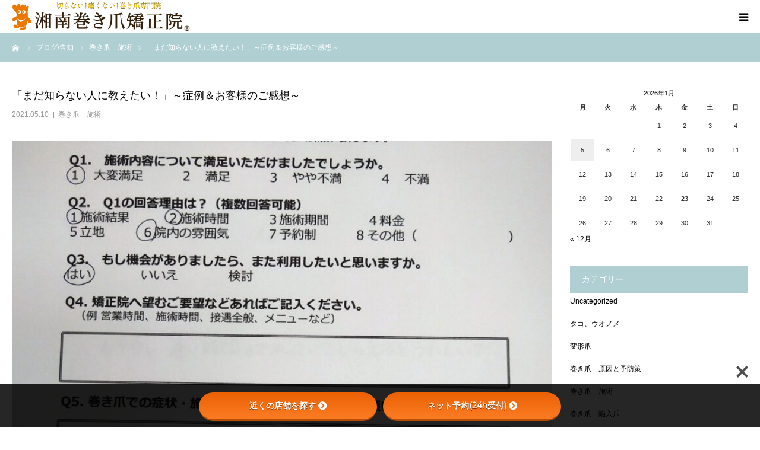

--- FILE ---
content_type: text/html; charset=UTF-8
request_url: https://shonanmakitume.com/%E3%80%8C%E3%81%BE%E3%81%A0%E7%9F%A5%E3%82%89%E3%81%AA%E3%81%84%E4%BA%BA%E3%81%AB%E6%95%99%E3%81%88%E3%81%9F%E3%81%84%EF%BC%81%E3%80%8D%EF%BD%9E%E7%97%87%E4%BE%8B%EF%BC%86%E3%81%8A%E5%AE%A2%E6%A7%98/
body_size: 22708
content:
<!DOCTYPE html>
<html class="pc" dir="ltr" lang="ja" prefix="og: https://ogp.me/ns#" id="html">
<head>
<meta charset="UTF-8">
<!--[if IE]><meta http-equiv="X-UA-Compatible" content="IE=edge"><![endif]-->
<meta name="viewport" content="width=device-width">
<meta name="format-detection" content="telephone=no">
<title>「まだ知らない人に教えたい！」～症例＆お客様のご感想～ - 湘南巻き爪矯正院</title>
<meta 	name="thumbnail" content="https://shonanmakitume.com/wp-content/uploads/2023/11/0W2A0022-1.jpeg" />
<meta name="description" content="こんにちは！神奈川県の湘南巻き爪矯正院　厚木院です！今回は、先日巻き爪矯正を終了されたお客様(60代女性)のご紹介です。お悩みは左足親指の巻き爪。爪の端が明らかに内側に巻いていますよね。">
<link rel="pingback" href="https://shonanmakitume.com/xmlrpc.php">
<link rel="shortcut icon" href="https://shonanmakitume.com/wp-content/uploads/2021/11/cropped-1-e1636507064929.png">

		<!-- All in One SEO 4.9.1.1 - aioseo.com -->
	<meta name="description" content="こんにちは！神奈川県の湘南巻き爪矯正院 厚木院です！ 今回は、先日巻き爪矯正を終了されたお客様(60代女性)の" />
	<meta name="robots" content="max-image-preview:large" />
	<meta name="author" content="shonanmakitume"/>
	<link rel="canonical" href="https://shonanmakitume.com/%e3%80%8c%e3%81%be%e3%81%a0%e7%9f%a5%e3%82%89%e3%81%aa%e3%81%84%e4%ba%ba%e3%81%ab%e6%95%99%e3%81%88%e3%81%9f%e3%81%84%ef%bc%81%e3%80%8d%ef%bd%9e%e7%97%87%e4%be%8b%ef%bc%86%e3%81%8a%e5%ae%a2%e6%a7%98/" />
	<meta name="generator" content="All in One SEO (AIOSEO) 4.9.1.1" />
		<meta property="og:locale" content="ja_JP" />
		<meta property="og:site_name" content="湘南巻き爪矯正院 - 神奈川県で実績豊富な「巻き爪矯正の専門院」" />
		<meta property="og:type" content="article" />
		<meta property="og:title" content="「まだ知らない人に教えたい！」～症例＆お客様のご感想～ - 湘南巻き爪矯正院" />
		<meta property="og:description" content="こんにちは！神奈川県の湘南巻き爪矯正院 厚木院です！ 今回は、先日巻き爪矯正を終了されたお客様(60代女性)の" />
		<meta property="og:url" content="https://shonanmakitume.com/%e3%80%8c%e3%81%be%e3%81%a0%e7%9f%a5%e3%82%89%e3%81%aa%e3%81%84%e4%ba%ba%e3%81%ab%e6%95%99%e3%81%88%e3%81%9f%e3%81%84%ef%bc%81%e3%80%8d%ef%bd%9e%e7%97%87%e4%be%8b%ef%bc%86%e3%81%8a%e5%ae%a2%e6%a7%98/" />
		<meta property="og:image" content="https://shonanmakitume.com/wp-content/uploads/2022/07/巻き爪OGP_page-0001.jpg" />
		<meta property="og:image:secure_url" content="https://shonanmakitume.com/wp-content/uploads/2022/07/巻き爪OGP_page-0001.jpg" />
		<meta property="og:image:width" content="1418" />
		<meta property="og:image:height" content="744" />
		<meta property="article:published_time" content="2021-05-10T02:40:00+00:00" />
		<meta property="article:modified_time" content="2021-09-08T06:13:48+00:00" />
		<meta name="twitter:card" content="summary_large_image" />
		<meta name="twitter:title" content="「まだ知らない人に教えたい！」～症例＆お客様のご感想～ - 湘南巻き爪矯正院" />
		<meta name="twitter:description" content="こんにちは！神奈川県の湘南巻き爪矯正院 厚木院です！ 今回は、先日巻き爪矯正を終了されたお客様(60代女性)の" />
		<meta name="twitter:image" content="https://shonanmakitume.com/wp-content/uploads/2022/07/巻き爪OGP_page-0001.jpg" />
		<script type="application/ld+json" class="aioseo-schema">
			{"@context":"https:\/\/schema.org","@graph":[{"@type":"BlogPosting","@id":"https:\/\/shonanmakitume.com\/%e3%80%8c%e3%81%be%e3%81%a0%e7%9f%a5%e3%82%89%e3%81%aa%e3%81%84%e4%ba%ba%e3%81%ab%e6%95%99%e3%81%88%e3%81%9f%e3%81%84%ef%bc%81%e3%80%8d%ef%bd%9e%e7%97%87%e4%be%8b%ef%bc%86%e3%81%8a%e5%ae%a2%e6%a7%98\/#blogposting","name":"\u300c\u307e\u3060\u77e5\u3089\u306a\u3044\u4eba\u306b\u6559\u3048\u305f\u3044\uff01\u300d\uff5e\u75c7\u4f8b\uff06\u304a\u5ba2\u69d8\u306e\u3054\u611f\u60f3\uff5e - \u6e58\u5357\u5dfb\u304d\u722a\u77ef\u6b63\u9662","headline":"\u300c\u307e\u3060\u77e5\u3089\u306a\u3044\u4eba\u306b\u6559\u3048\u305f\u3044\uff01\u300d\uff5e\u75c7\u4f8b\uff06\u304a\u5ba2\u69d8\u306e\u3054\u611f\u60f3\uff5e","author":{"@id":"https:\/\/shonanmakitume.com\/author\/shonanmakitume\/#author"},"publisher":{"@id":"https:\/\/shonanmakitume.com\/#organization"},"image":{"@type":"ImageObject","url":"https:\/\/shonanmakitume.com\/wp-content\/uploads\/2021\/08\/20210510_1015.jpg","width":1178,"height":1280,"caption":"\u795e\u5948\u5ddd\u770c\u3000\u5dfb\u304d\u722a\u3000\u304a\u5ba2\u69d8\u306e\u611f\u60f3"},"datePublished":"2021-05-10T11:40:00+09:00","dateModified":"2021-09-08T15:13:48+09:00","inLanguage":"ja","mainEntityOfPage":{"@id":"https:\/\/shonanmakitume.com\/%e3%80%8c%e3%81%be%e3%81%a0%e7%9f%a5%e3%82%89%e3%81%aa%e3%81%84%e4%ba%ba%e3%81%ab%e6%95%99%e3%81%88%e3%81%9f%e3%81%84%ef%bc%81%e3%80%8d%ef%bd%9e%e7%97%87%e4%be%8b%ef%bc%86%e3%81%8a%e5%ae%a2%e6%a7%98\/#webpage"},"isPartOf":{"@id":"https:\/\/shonanmakitume.com\/%e3%80%8c%e3%81%be%e3%81%a0%e7%9f%a5%e3%82%89%e3%81%aa%e3%81%84%e4%ba%ba%e3%81%ab%e6%95%99%e3%81%88%e3%81%9f%e3%81%84%ef%bc%81%e3%80%8d%ef%bd%9e%e7%97%87%e4%be%8b%ef%bc%86%e3%81%8a%e5%ae%a2%e6%a7%98\/#webpage"},"articleSection":"\u5dfb\u304d\u722a\u3000\u65bd\u8853"},{"@type":"BreadcrumbList","@id":"https:\/\/shonanmakitume.com\/%e3%80%8c%e3%81%be%e3%81%a0%e7%9f%a5%e3%82%89%e3%81%aa%e3%81%84%e4%ba%ba%e3%81%ab%e6%95%99%e3%81%88%e3%81%9f%e3%81%84%ef%bc%81%e3%80%8d%ef%bd%9e%e7%97%87%e4%be%8b%ef%bc%86%e3%81%8a%e5%ae%a2%e6%a7%98\/#breadcrumblist","itemListElement":[{"@type":"ListItem","@id":"https:\/\/shonanmakitume.com#listItem","position":1,"name":"\u30db\u30fc\u30e0","item":"https:\/\/shonanmakitume.com","nextItem":{"@type":"ListItem","@id":"https:\/\/shonanmakitume.com\/category\/%e5%b7%bb%e3%81%8d%e7%88%aa%e3%80%80%e6%96%bd%e8%a1%93\/#listItem","name":"\u5dfb\u304d\u722a\u3000\u65bd\u8853"}},{"@type":"ListItem","@id":"https:\/\/shonanmakitume.com\/category\/%e5%b7%bb%e3%81%8d%e7%88%aa%e3%80%80%e6%96%bd%e8%a1%93\/#listItem","position":2,"name":"\u5dfb\u304d\u722a\u3000\u65bd\u8853","item":"https:\/\/shonanmakitume.com\/category\/%e5%b7%bb%e3%81%8d%e7%88%aa%e3%80%80%e6%96%bd%e8%a1%93\/","nextItem":{"@type":"ListItem","@id":"https:\/\/shonanmakitume.com\/%e3%80%8c%e3%81%be%e3%81%a0%e7%9f%a5%e3%82%89%e3%81%aa%e3%81%84%e4%ba%ba%e3%81%ab%e6%95%99%e3%81%88%e3%81%9f%e3%81%84%ef%bc%81%e3%80%8d%ef%bd%9e%e7%97%87%e4%be%8b%ef%bc%86%e3%81%8a%e5%ae%a2%e6%a7%98\/#listItem","name":"\u300c\u307e\u3060\u77e5\u3089\u306a\u3044\u4eba\u306b\u6559\u3048\u305f\u3044\uff01\u300d\uff5e\u75c7\u4f8b\uff06\u304a\u5ba2\u69d8\u306e\u3054\u611f\u60f3\uff5e"},"previousItem":{"@type":"ListItem","@id":"https:\/\/shonanmakitume.com#listItem","name":"\u30db\u30fc\u30e0"}},{"@type":"ListItem","@id":"https:\/\/shonanmakitume.com\/%e3%80%8c%e3%81%be%e3%81%a0%e7%9f%a5%e3%82%89%e3%81%aa%e3%81%84%e4%ba%ba%e3%81%ab%e6%95%99%e3%81%88%e3%81%9f%e3%81%84%ef%bc%81%e3%80%8d%ef%bd%9e%e7%97%87%e4%be%8b%ef%bc%86%e3%81%8a%e5%ae%a2%e6%a7%98\/#listItem","position":3,"name":"\u300c\u307e\u3060\u77e5\u3089\u306a\u3044\u4eba\u306b\u6559\u3048\u305f\u3044\uff01\u300d\uff5e\u75c7\u4f8b\uff06\u304a\u5ba2\u69d8\u306e\u3054\u611f\u60f3\uff5e","previousItem":{"@type":"ListItem","@id":"https:\/\/shonanmakitume.com\/category\/%e5%b7%bb%e3%81%8d%e7%88%aa%e3%80%80%e6%96%bd%e8%a1%93\/#listItem","name":"\u5dfb\u304d\u722a\u3000\u65bd\u8853"}}]},{"@type":"Organization","@id":"https:\/\/shonanmakitume.com\/#organization","name":"\u6e58\u5357\u5dfb\u304d\u722a\u77ef\u6b63\u9662","description":"\u795e\u5948\u5ddd\u770c\u3067\u5b9f\u7e3e\u8c4a\u5bcc\u306a\u300c\u5dfb\u304d\u722a\u77ef\u6b63\u306e\u5c02\u9580\u9662\u300d","url":"https:\/\/shonanmakitume.com\/"},{"@type":"Person","@id":"https:\/\/shonanmakitume.com\/author\/shonanmakitume\/#author","url":"https:\/\/shonanmakitume.com\/author\/shonanmakitume\/","name":"shonanmakitume","image":{"@type":"ImageObject","@id":"https:\/\/shonanmakitume.com\/%e3%80%8c%e3%81%be%e3%81%a0%e7%9f%a5%e3%82%89%e3%81%aa%e3%81%84%e4%ba%ba%e3%81%ab%e6%95%99%e3%81%88%e3%81%9f%e3%81%84%ef%bc%81%e3%80%8d%ef%bd%9e%e7%97%87%e4%be%8b%ef%bc%86%e3%81%8a%e5%ae%a2%e6%a7%98\/#authorImage","url":"https:\/\/secure.gravatar.com\/avatar\/002af5934f6687ac2bed5107cde18a069d36629d2b94a87e397a32acdb9193f5?s=96&d=mm&r=g","width":96,"height":96,"caption":"shonanmakitume"}},{"@type":"WebPage","@id":"https:\/\/shonanmakitume.com\/%e3%80%8c%e3%81%be%e3%81%a0%e7%9f%a5%e3%82%89%e3%81%aa%e3%81%84%e4%ba%ba%e3%81%ab%e6%95%99%e3%81%88%e3%81%9f%e3%81%84%ef%bc%81%e3%80%8d%ef%bd%9e%e7%97%87%e4%be%8b%ef%bc%86%e3%81%8a%e5%ae%a2%e6%a7%98\/#webpage","url":"https:\/\/shonanmakitume.com\/%e3%80%8c%e3%81%be%e3%81%a0%e7%9f%a5%e3%82%89%e3%81%aa%e3%81%84%e4%ba%ba%e3%81%ab%e6%95%99%e3%81%88%e3%81%9f%e3%81%84%ef%bc%81%e3%80%8d%ef%bd%9e%e7%97%87%e4%be%8b%ef%bc%86%e3%81%8a%e5%ae%a2%e6%a7%98\/","name":"\u300c\u307e\u3060\u77e5\u3089\u306a\u3044\u4eba\u306b\u6559\u3048\u305f\u3044\uff01\u300d\uff5e\u75c7\u4f8b\uff06\u304a\u5ba2\u69d8\u306e\u3054\u611f\u60f3\uff5e - \u6e58\u5357\u5dfb\u304d\u722a\u77ef\u6b63\u9662","description":"\u3053\u3093\u306b\u3061\u306f\uff01\u795e\u5948\u5ddd\u770c\u306e\u6e58\u5357\u5dfb\u304d\u722a\u77ef\u6b63\u9662 \u539a\u6728\u9662\u3067\u3059\uff01 \u4eca\u56de\u306f\u3001\u5148\u65e5\u5dfb\u304d\u722a\u77ef\u6b63\u3092\u7d42\u4e86\u3055\u308c\u305f\u304a\u5ba2\u69d8(60\u4ee3\u5973\u6027)\u306e","inLanguage":"ja","isPartOf":{"@id":"https:\/\/shonanmakitume.com\/#website"},"breadcrumb":{"@id":"https:\/\/shonanmakitume.com\/%e3%80%8c%e3%81%be%e3%81%a0%e7%9f%a5%e3%82%89%e3%81%aa%e3%81%84%e4%ba%ba%e3%81%ab%e6%95%99%e3%81%88%e3%81%9f%e3%81%84%ef%bc%81%e3%80%8d%ef%bd%9e%e7%97%87%e4%be%8b%ef%bc%86%e3%81%8a%e5%ae%a2%e6%a7%98\/#breadcrumblist"},"author":{"@id":"https:\/\/shonanmakitume.com\/author\/shonanmakitume\/#author"},"creator":{"@id":"https:\/\/shonanmakitume.com\/author\/shonanmakitume\/#author"},"image":{"@type":"ImageObject","url":"https:\/\/shonanmakitume.com\/wp-content\/uploads\/2021\/08\/20210510_1015.jpg","@id":"https:\/\/shonanmakitume.com\/%e3%80%8c%e3%81%be%e3%81%a0%e7%9f%a5%e3%82%89%e3%81%aa%e3%81%84%e4%ba%ba%e3%81%ab%e6%95%99%e3%81%88%e3%81%9f%e3%81%84%ef%bc%81%e3%80%8d%ef%bd%9e%e7%97%87%e4%be%8b%ef%bc%86%e3%81%8a%e5%ae%a2%e6%a7%98\/#mainImage","width":1178,"height":1280,"caption":"\u795e\u5948\u5ddd\u770c\u3000\u5dfb\u304d\u722a\u3000\u304a\u5ba2\u69d8\u306e\u611f\u60f3"},"primaryImageOfPage":{"@id":"https:\/\/shonanmakitume.com\/%e3%80%8c%e3%81%be%e3%81%a0%e7%9f%a5%e3%82%89%e3%81%aa%e3%81%84%e4%ba%ba%e3%81%ab%e6%95%99%e3%81%88%e3%81%9f%e3%81%84%ef%bc%81%e3%80%8d%ef%bd%9e%e7%97%87%e4%be%8b%ef%bc%86%e3%81%8a%e5%ae%a2%e6%a7%98\/#mainImage"},"datePublished":"2021-05-10T11:40:00+09:00","dateModified":"2021-09-08T15:13:48+09:00"},{"@type":"WebSite","@id":"https:\/\/shonanmakitume.com\/#website","url":"https:\/\/shonanmakitume.com\/","name":"\u6e58\u5357\u5dfb\u304d\u722a\u77ef\u6b63\u9662","description":"\u795e\u5948\u5ddd\u770c\u3067\u5b9f\u7e3e\u8c4a\u5bcc\u306a\u300c\u5dfb\u304d\u722a\u77ef\u6b63\u306e\u5c02\u9580\u9662\u300d","inLanguage":"ja","publisher":{"@id":"https:\/\/shonanmakitume.com\/#organization"}}]}
		</script>
		<!-- All in One SEO -->

<link rel='dns-prefetch' href='//www.googletagmanager.com' />
<link rel='dns-prefetch' href='//use.fontawesome.com' />
<link rel='dns-prefetch' href='//fonts.googleapis.com' />
<link rel="alternate" type="application/rss+xml" title="湘南巻き爪矯正院 &raquo; フィード" href="https://shonanmakitume.com/feed/" />
<link rel="alternate" type="application/rss+xml" title="湘南巻き爪矯正院 &raquo; コメントフィード" href="https://shonanmakitume.com/comments/feed/" />
<link rel="alternate" type="application/rss+xml" title="湘南巻き爪矯正院 &raquo; 「まだ知らない人に教えたい！」～症例＆お客様のご感想～ のコメントのフィード" href="https://shonanmakitume.com/%e3%80%8c%e3%81%be%e3%81%a0%e7%9f%a5%e3%82%89%e3%81%aa%e3%81%84%e4%ba%ba%e3%81%ab%e6%95%99%e3%81%88%e3%81%9f%e3%81%84%ef%bc%81%e3%80%8d%ef%bd%9e%e7%97%87%e4%be%8b%ef%bc%86%e3%81%8a%e5%ae%a2%e6%a7%98/feed/" />
<link rel="alternate" title="oEmbed (JSON)" type="application/json+oembed" href="https://shonanmakitume.com/wp-json/oembed/1.0/embed?url=https%3A%2F%2Fshonanmakitume.com%2F%25e3%2580%258c%25e3%2581%25be%25e3%2581%25a0%25e7%259f%25a5%25e3%2582%2589%25e3%2581%25aa%25e3%2581%2584%25e4%25ba%25ba%25e3%2581%25ab%25e6%2595%2599%25e3%2581%2588%25e3%2581%259f%25e3%2581%2584%25ef%25bc%2581%25e3%2580%258d%25ef%25bd%259e%25e7%2597%2587%25e4%25be%258b%25ef%25bc%2586%25e3%2581%258a%25e5%25ae%25a2%25e6%25a7%2598%2F" />
<link rel="alternate" title="oEmbed (XML)" type="text/xml+oembed" href="https://shonanmakitume.com/wp-json/oembed/1.0/embed?url=https%3A%2F%2Fshonanmakitume.com%2F%25e3%2580%258c%25e3%2581%25be%25e3%2581%25a0%25e7%259f%25a5%25e3%2582%2589%25e3%2581%25aa%25e3%2581%2584%25e4%25ba%25ba%25e3%2581%25ab%25e6%2595%2599%25e3%2581%2588%25e3%2581%259f%25e3%2581%2584%25ef%25bc%2581%25e3%2580%258d%25ef%25bd%259e%25e7%2597%2587%25e4%25be%258b%25ef%25bc%2586%25e3%2581%258a%25e5%25ae%25a2%25e6%25a7%2598%2F&#038;format=xml" />
		<!-- This site uses the Google Analytics by MonsterInsights plugin v9.10.0 - Using Analytics tracking - https://www.monsterinsights.com/ -->
		<!-- Note: MonsterInsights is not currently configured on this site. The site owner needs to authenticate with Google Analytics in the MonsterInsights settings panel. -->
					<!-- No tracking code set -->
				<!-- / Google Analytics by MonsterInsights -->
		<style id='wp-img-auto-sizes-contain-inline-css' type='text/css'>
img:is([sizes=auto i],[sizes^="auto," i]){contain-intrinsic-size:3000px 1500px}
/*# sourceURL=wp-img-auto-sizes-contain-inline-css */
</style>
<link rel='stylesheet' id='style-css' href='https://shonanmakitume.com/wp-content/themes/birth_tcd057/style.css?ver=1.6.1' type='text/css' media='all' />
<style id='wp-emoji-styles-inline-css' type='text/css'>

	img.wp-smiley, img.emoji {
		display: inline !important;
		border: none !important;
		box-shadow: none !important;
		height: 1em !important;
		width: 1em !important;
		margin: 0 0.07em !important;
		vertical-align: -0.1em !important;
		background: none !important;
		padding: 0 !important;
	}
/*# sourceURL=wp-emoji-styles-inline-css */
</style>
<style id='wp-block-library-inline-css' type='text/css'>
:root{--wp-block-synced-color:#7a00df;--wp-block-synced-color--rgb:122,0,223;--wp-bound-block-color:var(--wp-block-synced-color);--wp-editor-canvas-background:#ddd;--wp-admin-theme-color:#007cba;--wp-admin-theme-color--rgb:0,124,186;--wp-admin-theme-color-darker-10:#006ba1;--wp-admin-theme-color-darker-10--rgb:0,107,160.5;--wp-admin-theme-color-darker-20:#005a87;--wp-admin-theme-color-darker-20--rgb:0,90,135;--wp-admin-border-width-focus:2px}@media (min-resolution:192dpi){:root{--wp-admin-border-width-focus:1.5px}}.wp-element-button{cursor:pointer}:root .has-very-light-gray-background-color{background-color:#eee}:root .has-very-dark-gray-background-color{background-color:#313131}:root .has-very-light-gray-color{color:#eee}:root .has-very-dark-gray-color{color:#313131}:root .has-vivid-green-cyan-to-vivid-cyan-blue-gradient-background{background:linear-gradient(135deg,#00d084,#0693e3)}:root .has-purple-crush-gradient-background{background:linear-gradient(135deg,#34e2e4,#4721fb 50%,#ab1dfe)}:root .has-hazy-dawn-gradient-background{background:linear-gradient(135deg,#faaca8,#dad0ec)}:root .has-subdued-olive-gradient-background{background:linear-gradient(135deg,#fafae1,#67a671)}:root .has-atomic-cream-gradient-background{background:linear-gradient(135deg,#fdd79a,#004a59)}:root .has-nightshade-gradient-background{background:linear-gradient(135deg,#330968,#31cdcf)}:root .has-midnight-gradient-background{background:linear-gradient(135deg,#020381,#2874fc)}:root{--wp--preset--font-size--normal:16px;--wp--preset--font-size--huge:42px}.has-regular-font-size{font-size:1em}.has-larger-font-size{font-size:2.625em}.has-normal-font-size{font-size:var(--wp--preset--font-size--normal)}.has-huge-font-size{font-size:var(--wp--preset--font-size--huge)}.has-text-align-center{text-align:center}.has-text-align-left{text-align:left}.has-text-align-right{text-align:right}.has-fit-text{white-space:nowrap!important}#end-resizable-editor-section{display:none}.aligncenter{clear:both}.items-justified-left{justify-content:flex-start}.items-justified-center{justify-content:center}.items-justified-right{justify-content:flex-end}.items-justified-space-between{justify-content:space-between}.screen-reader-text{border:0;clip-path:inset(50%);height:1px;margin:-1px;overflow:hidden;padding:0;position:absolute;width:1px;word-wrap:normal!important}.screen-reader-text:focus{background-color:#ddd;clip-path:none;color:#444;display:block;font-size:1em;height:auto;left:5px;line-height:normal;padding:15px 23px 14px;text-decoration:none;top:5px;width:auto;z-index:100000}html :where(.has-border-color){border-style:solid}html :where([style*=border-top-color]){border-top-style:solid}html :where([style*=border-right-color]){border-right-style:solid}html :where([style*=border-bottom-color]){border-bottom-style:solid}html :where([style*=border-left-color]){border-left-style:solid}html :where([style*=border-width]){border-style:solid}html :where([style*=border-top-width]){border-top-style:solid}html :where([style*=border-right-width]){border-right-style:solid}html :where([style*=border-bottom-width]){border-bottom-style:solid}html :where([style*=border-left-width]){border-left-style:solid}html :where(img[class*=wp-image-]){height:auto;max-width:100%}:where(figure){margin:0 0 1em}html :where(.is-position-sticky){--wp-admin--admin-bar--position-offset:var(--wp-admin--admin-bar--height,0px)}@media screen and (max-width:600px){html :where(.is-position-sticky){--wp-admin--admin-bar--position-offset:0px}}

/*# sourceURL=wp-block-library-inline-css */
</style><style id='global-styles-inline-css' type='text/css'>
:root{--wp--preset--aspect-ratio--square: 1;--wp--preset--aspect-ratio--4-3: 4/3;--wp--preset--aspect-ratio--3-4: 3/4;--wp--preset--aspect-ratio--3-2: 3/2;--wp--preset--aspect-ratio--2-3: 2/3;--wp--preset--aspect-ratio--16-9: 16/9;--wp--preset--aspect-ratio--9-16: 9/16;--wp--preset--color--black: #000000;--wp--preset--color--cyan-bluish-gray: #abb8c3;--wp--preset--color--white: #ffffff;--wp--preset--color--pale-pink: #f78da7;--wp--preset--color--vivid-red: #cf2e2e;--wp--preset--color--luminous-vivid-orange: #ff6900;--wp--preset--color--luminous-vivid-amber: #fcb900;--wp--preset--color--light-green-cyan: #7bdcb5;--wp--preset--color--vivid-green-cyan: #00d084;--wp--preset--color--pale-cyan-blue: #8ed1fc;--wp--preset--color--vivid-cyan-blue: #0693e3;--wp--preset--color--vivid-purple: #9b51e0;--wp--preset--gradient--vivid-cyan-blue-to-vivid-purple: linear-gradient(135deg,rgb(6,147,227) 0%,rgb(155,81,224) 100%);--wp--preset--gradient--light-green-cyan-to-vivid-green-cyan: linear-gradient(135deg,rgb(122,220,180) 0%,rgb(0,208,130) 100%);--wp--preset--gradient--luminous-vivid-amber-to-luminous-vivid-orange: linear-gradient(135deg,rgb(252,185,0) 0%,rgb(255,105,0) 100%);--wp--preset--gradient--luminous-vivid-orange-to-vivid-red: linear-gradient(135deg,rgb(255,105,0) 0%,rgb(207,46,46) 100%);--wp--preset--gradient--very-light-gray-to-cyan-bluish-gray: linear-gradient(135deg,rgb(238,238,238) 0%,rgb(169,184,195) 100%);--wp--preset--gradient--cool-to-warm-spectrum: linear-gradient(135deg,rgb(74,234,220) 0%,rgb(151,120,209) 20%,rgb(207,42,186) 40%,rgb(238,44,130) 60%,rgb(251,105,98) 80%,rgb(254,248,76) 100%);--wp--preset--gradient--blush-light-purple: linear-gradient(135deg,rgb(255,206,236) 0%,rgb(152,150,240) 100%);--wp--preset--gradient--blush-bordeaux: linear-gradient(135deg,rgb(254,205,165) 0%,rgb(254,45,45) 50%,rgb(107,0,62) 100%);--wp--preset--gradient--luminous-dusk: linear-gradient(135deg,rgb(255,203,112) 0%,rgb(199,81,192) 50%,rgb(65,88,208) 100%);--wp--preset--gradient--pale-ocean: linear-gradient(135deg,rgb(255,245,203) 0%,rgb(182,227,212) 50%,rgb(51,167,181) 100%);--wp--preset--gradient--electric-grass: linear-gradient(135deg,rgb(202,248,128) 0%,rgb(113,206,126) 100%);--wp--preset--gradient--midnight: linear-gradient(135deg,rgb(2,3,129) 0%,rgb(40,116,252) 100%);--wp--preset--font-size--small: 13px;--wp--preset--font-size--medium: 20px;--wp--preset--font-size--large: 36px;--wp--preset--font-size--x-large: 42px;--wp--preset--spacing--20: 0.44rem;--wp--preset--spacing--30: 0.67rem;--wp--preset--spacing--40: 1rem;--wp--preset--spacing--50: 1.5rem;--wp--preset--spacing--60: 2.25rem;--wp--preset--spacing--70: 3.38rem;--wp--preset--spacing--80: 5.06rem;--wp--preset--shadow--natural: 6px 6px 9px rgba(0, 0, 0, 0.2);--wp--preset--shadow--deep: 12px 12px 50px rgba(0, 0, 0, 0.4);--wp--preset--shadow--sharp: 6px 6px 0px rgba(0, 0, 0, 0.2);--wp--preset--shadow--outlined: 6px 6px 0px -3px rgb(255, 255, 255), 6px 6px rgb(0, 0, 0);--wp--preset--shadow--crisp: 6px 6px 0px rgb(0, 0, 0);}:where(.is-layout-flex){gap: 0.5em;}:where(.is-layout-grid){gap: 0.5em;}body .is-layout-flex{display: flex;}.is-layout-flex{flex-wrap: wrap;align-items: center;}.is-layout-flex > :is(*, div){margin: 0;}body .is-layout-grid{display: grid;}.is-layout-grid > :is(*, div){margin: 0;}:where(.wp-block-columns.is-layout-flex){gap: 2em;}:where(.wp-block-columns.is-layout-grid){gap: 2em;}:where(.wp-block-post-template.is-layout-flex){gap: 1.25em;}:where(.wp-block-post-template.is-layout-grid){gap: 1.25em;}.has-black-color{color: var(--wp--preset--color--black) !important;}.has-cyan-bluish-gray-color{color: var(--wp--preset--color--cyan-bluish-gray) !important;}.has-white-color{color: var(--wp--preset--color--white) !important;}.has-pale-pink-color{color: var(--wp--preset--color--pale-pink) !important;}.has-vivid-red-color{color: var(--wp--preset--color--vivid-red) !important;}.has-luminous-vivid-orange-color{color: var(--wp--preset--color--luminous-vivid-orange) !important;}.has-luminous-vivid-amber-color{color: var(--wp--preset--color--luminous-vivid-amber) !important;}.has-light-green-cyan-color{color: var(--wp--preset--color--light-green-cyan) !important;}.has-vivid-green-cyan-color{color: var(--wp--preset--color--vivid-green-cyan) !important;}.has-pale-cyan-blue-color{color: var(--wp--preset--color--pale-cyan-blue) !important;}.has-vivid-cyan-blue-color{color: var(--wp--preset--color--vivid-cyan-blue) !important;}.has-vivid-purple-color{color: var(--wp--preset--color--vivid-purple) !important;}.has-black-background-color{background-color: var(--wp--preset--color--black) !important;}.has-cyan-bluish-gray-background-color{background-color: var(--wp--preset--color--cyan-bluish-gray) !important;}.has-white-background-color{background-color: var(--wp--preset--color--white) !important;}.has-pale-pink-background-color{background-color: var(--wp--preset--color--pale-pink) !important;}.has-vivid-red-background-color{background-color: var(--wp--preset--color--vivid-red) !important;}.has-luminous-vivid-orange-background-color{background-color: var(--wp--preset--color--luminous-vivid-orange) !important;}.has-luminous-vivid-amber-background-color{background-color: var(--wp--preset--color--luminous-vivid-amber) !important;}.has-light-green-cyan-background-color{background-color: var(--wp--preset--color--light-green-cyan) !important;}.has-vivid-green-cyan-background-color{background-color: var(--wp--preset--color--vivid-green-cyan) !important;}.has-pale-cyan-blue-background-color{background-color: var(--wp--preset--color--pale-cyan-blue) !important;}.has-vivid-cyan-blue-background-color{background-color: var(--wp--preset--color--vivid-cyan-blue) !important;}.has-vivid-purple-background-color{background-color: var(--wp--preset--color--vivid-purple) !important;}.has-black-border-color{border-color: var(--wp--preset--color--black) !important;}.has-cyan-bluish-gray-border-color{border-color: var(--wp--preset--color--cyan-bluish-gray) !important;}.has-white-border-color{border-color: var(--wp--preset--color--white) !important;}.has-pale-pink-border-color{border-color: var(--wp--preset--color--pale-pink) !important;}.has-vivid-red-border-color{border-color: var(--wp--preset--color--vivid-red) !important;}.has-luminous-vivid-orange-border-color{border-color: var(--wp--preset--color--luminous-vivid-orange) !important;}.has-luminous-vivid-amber-border-color{border-color: var(--wp--preset--color--luminous-vivid-amber) !important;}.has-light-green-cyan-border-color{border-color: var(--wp--preset--color--light-green-cyan) !important;}.has-vivid-green-cyan-border-color{border-color: var(--wp--preset--color--vivid-green-cyan) !important;}.has-pale-cyan-blue-border-color{border-color: var(--wp--preset--color--pale-cyan-blue) !important;}.has-vivid-cyan-blue-border-color{border-color: var(--wp--preset--color--vivid-cyan-blue) !important;}.has-vivid-purple-border-color{border-color: var(--wp--preset--color--vivid-purple) !important;}.has-vivid-cyan-blue-to-vivid-purple-gradient-background{background: var(--wp--preset--gradient--vivid-cyan-blue-to-vivid-purple) !important;}.has-light-green-cyan-to-vivid-green-cyan-gradient-background{background: var(--wp--preset--gradient--light-green-cyan-to-vivid-green-cyan) !important;}.has-luminous-vivid-amber-to-luminous-vivid-orange-gradient-background{background: var(--wp--preset--gradient--luminous-vivid-amber-to-luminous-vivid-orange) !important;}.has-luminous-vivid-orange-to-vivid-red-gradient-background{background: var(--wp--preset--gradient--luminous-vivid-orange-to-vivid-red) !important;}.has-very-light-gray-to-cyan-bluish-gray-gradient-background{background: var(--wp--preset--gradient--very-light-gray-to-cyan-bluish-gray) !important;}.has-cool-to-warm-spectrum-gradient-background{background: var(--wp--preset--gradient--cool-to-warm-spectrum) !important;}.has-blush-light-purple-gradient-background{background: var(--wp--preset--gradient--blush-light-purple) !important;}.has-blush-bordeaux-gradient-background{background: var(--wp--preset--gradient--blush-bordeaux) !important;}.has-luminous-dusk-gradient-background{background: var(--wp--preset--gradient--luminous-dusk) !important;}.has-pale-ocean-gradient-background{background: var(--wp--preset--gradient--pale-ocean) !important;}.has-electric-grass-gradient-background{background: var(--wp--preset--gradient--electric-grass) !important;}.has-midnight-gradient-background{background: var(--wp--preset--gradient--midnight) !important;}.has-small-font-size{font-size: var(--wp--preset--font-size--small) !important;}.has-medium-font-size{font-size: var(--wp--preset--font-size--medium) !important;}.has-large-font-size{font-size: var(--wp--preset--font-size--large) !important;}.has-x-large-font-size{font-size: var(--wp--preset--font-size--x-large) !important;}
/*# sourceURL=global-styles-inline-css */
</style>

<style id='classic-theme-styles-inline-css' type='text/css'>
/*! This file is auto-generated */
.wp-block-button__link{color:#fff;background-color:#32373c;border-radius:9999px;box-shadow:none;text-decoration:none;padding:calc(.667em + 2px) calc(1.333em + 2px);font-size:1.125em}.wp-block-file__button{background:#32373c;color:#fff;text-decoration:none}
/*# sourceURL=/wp-includes/css/classic-themes.min.css */
</style>
<link rel='stylesheet' id='bfb_fontawesome_stylesheet-css' href='https://use.fontawesome.com/releases/v5.12.1/css/all.css?ver=6.9' type='text/css' media='all' />
<link rel='stylesheet' id='bfb_font_Montserrat-css' href='https://fonts.googleapis.com/css?family=Montserrat&#038;display=swap&#038;ver=6.9' type='text/css' media='all' />
<script type="text/javascript" src="https://shonanmakitume.com/wp-includes/js/jquery/jquery.min.js?ver=3.7.1" id="jquery-core-js"></script>
<script type="text/javascript" src="https://shonanmakitume.com/wp-includes/js/jquery/jquery-migrate.min.js?ver=3.4.1" id="jquery-migrate-js"></script>

<!-- Site Kit によって追加された Google タグ（gtag.js）スニペット -->
<!-- Google アナリティクス スニペット (Site Kit が追加) -->
<script type="text/javascript" src="https://www.googletagmanager.com/gtag/js?id=G-2J8P96WR8R" id="google_gtagjs-js" async></script>
<script type="text/javascript" id="google_gtagjs-js-after">
/* <![CDATA[ */
window.dataLayer = window.dataLayer || [];function gtag(){dataLayer.push(arguments);}
gtag("set","linker",{"domains":["shonanmakitume.com"]});
gtag("js", new Date());
gtag("set", "developer_id.dZTNiMT", true);
gtag("config", "G-2J8P96WR8R");
//# sourceURL=google_gtagjs-js-after
/* ]]> */
</script>
<link rel="https://api.w.org/" href="https://shonanmakitume.com/wp-json/" /><link rel="alternate" title="JSON" type="application/json" href="https://shonanmakitume.com/wp-json/wp/v2/posts/377" /><link rel='shortlink' href='https://shonanmakitume.com/?p=377' />
<meta name="generator" content="Site Kit by Google 1.167.0" /><!-- Google Tag Manager -->
<script>(function(w,d,s,l,i){w[l]=w[l]||[];w[l].push({'gtm.start':
new Date().getTime(),event:'gtm.js'});var f=d.getElementsByTagName(s)[0],
j=d.createElement(s),dl=l!='dataLayer'?'&l='+l:'';j.async=true;j.src=
'https://www.googletagmanager.com/gtm.js?id='+i+dl;f.parentNode.insertBefore(j,f);
})(window,document,'script','dataLayer','GTM-W92HGX3');</script>
<!-- End Google Tag Manager -->
<link rel="stylesheet" href="https://shonanmakitume.com/wp-content/themes/birth_tcd057/css/design-plus.css?ver=1.6.1">
<link rel="stylesheet" href="https://shonanmakitume.com/wp-content/themes/birth_tcd057/css/sns-botton.css?ver=1.6.1">
<link rel="stylesheet" media="screen and (max-width:1280px)" href="https://shonanmakitume.com/wp-content/themes/birth_tcd057/css/responsive.css?ver=1.6.1">
<link rel="stylesheet" media="screen and (max-width:1280px)" href="https://shonanmakitume.com/wp-content/themes/birth_tcd057/css/footer-bar.css?ver=1.6.1">

<script src="https://shonanmakitume.com/wp-content/themes/birth_tcd057/js/jquery.easing.1.4.js?ver=1.6.1"></script>
<script src="https://shonanmakitume.com/wp-content/themes/birth_tcd057/js/jscript.js?ver=1.6.1"></script>
<script src="https://shonanmakitume.com/wp-content/themes/birth_tcd057/js/comment.js?ver=1.6.1"></script>


<style type="text/css">

body, input, textarea { font-family: Arial, "Hiragino Kaku Gothic ProN", "ヒラギノ角ゴ ProN W3", "メイリオ", Meiryo, sans-serif; }

.rich_font, .p-vertical { font-family: "Times New Roman" , "游明朝" , "Yu Mincho" , "游明朝体" , "YuMincho" , "ヒラギノ明朝 Pro W3" , "Hiragino Mincho Pro" , "HiraMinProN-W3" , "HGS明朝E" , "ＭＳ Ｐ明朝" , "MS PMincho" , serif; font-weight:500; }

#footer_tel .number { font-family: "Times New Roman" , "游明朝" , "Yu Mincho" , "游明朝体" , "YuMincho" , "ヒラギノ明朝 Pro W3" , "Hiragino Mincho Pro" , "HiraMinProN-W3" , "HGS明朝E" , "ＭＳ Ｐ明朝" , "MS PMincho" , serif; font-weight:500; }


#header_image_for_404 .headline { font-family: "Times New Roman" , "游明朝" , "Yu Mincho" , "游明朝体" , "YuMincho" , "ヒラギノ明朝 Pro W3" , "Hiragino Mincho Pro" , "HiraMinProN-W3" , "HGS明朝E" , "ＭＳ Ｐ明朝" , "MS PMincho" , serif; font-weight:500; }




#post_title { font-size:32px; color:#000000; }
.post_content { font-size:14px; color:#666666; }
.single-news #post_title { font-size:32px; color:#000000; }
.single-news .post_content { font-size:14px; color:#666666; }

.mobile #post_title { font-size:18px; }
.mobile .post_content { font-size:13px; }
.mobile .single-news #post_title { font-size:18px; }
.mobile .single-news .post_content { font-size:13px; }

body.page .post_content { font-size:14px; color:#666666; }
#page_title { font-size:28px; color:#000000; }
#page_title span { font-size:16px; color:#666666; }

.mobile body.page .post_content { font-size:13px; }
.mobile #page_title { font-size:18px; }
.mobile #page_title span { font-size:14px; }

.c-pw__btn { background: #b0cfd2; }
.post_content a, .post_content a:hover { color: #6698a1; }







#related_post .image img, .styled_post_list1 .image img, .styled_post_list2 .image img, .widget_tab_post_list .image img, #blog_list .image img, #news_archive_list .image img,
  #index_blog_list .image img, #index_3box .image img, #index_news_list .image img, #archive_news_list .image img, #footer_content .image img
{
  width:100%; height:auto;
  -webkit-transition: transform  0.75s ease; -moz-transition: transform  0.75s ease; transition: transform  0.75s ease;
}
#related_post .image:hover img, .styled_post_list1 .image:hover img, .styled_post_list2 .image:hover img, .widget_tab_post_list .image:hover img, #blog_list .image:hover img, #news_archive_list .image:hover img,
  #index_blog_list .image:hover img, #index_3box .image:hover img, #index_news_list .image:hover img, #archive_news_list .image:hover img, #footer_content .image:hover img
{
  -webkit-transform: scale(1.2);
  -moz-transform: scale(1.2);
  -ms-transform: scale(1.2);
  -o-transform: scale(1.2);
  transform: scale(1.2);
}


#course_list #course7 .headline { background-color:#e0b2b5; }
#course_list #course7 .title { color:#e0b2b5; }
#course_list #course8 .headline { background-color:#e0b2b5; }
#course_list #course8 .title { color:#e0b2b5; }

body, a, #index_course_list a:hover, #previous_next_post a:hover, #course_list li a:hover
  { color: #000000; }

#page_header .headline, .side_widget .styled_post_list1 .title:hover, .page_post_list .meta a:hover, .page_post_list .headline,
  .slider_main .caption .title a:hover, #comment_header ul li a:hover, #header_text .logo a:hover, #bread_crumb li.home a:hover:before, #post_title_area .meta li a:hover
    { color: #b0cfd2; }

.pc #global_menu ul ul a, .design_button a, #index_3box .title a, .next_page_link a:hover, #archive_post_list_tab ol li:hover, .collapse_category_list li a:hover .count, .slick-arrow:hover, .pb_spec_table_button a:hover,
  #wp-calendar td a:hover, #wp-calendar #prev a:hover, #wp-calendar #next a:hover, #related_post .headline, .side_headline, #single_news_list .headline, .mobile #global_menu li a:hover, #mobile_menu .close_button:hover,
    #post_pagination p, .page_navi span.current, .tcd_user_profile_widget .button a:hover, #return_top_mobile a:hover, #p_readmore .button, #bread_crumb
      { background-color: #b0cfd2 !important; }

#archive_post_list_tab ol li:hover, #comment_header ul li a:hover, #comment_header ul li.comment_switch_active a, #comment_header #comment_closed p, #post_pagination p, .page_navi span.current
  { border-color: #b0cfd2; }

.collapse_category_list li a:before
  { border-color: transparent transparent transparent #b0cfd2; }

.slider_nav .swiper-slide-active, .slider_nav .swiper-slide:hover
  { box-shadow:inset 0 0 0 5px #b0cfd2; }

a:hover, .pc #global_menu a:hover, .pc #global_menu > ul > li.active > a, .pc #global_menu > ul > li.current-menu-item > a, #bread_crumb li.home a:hover:after, #bread_crumb li a:hover, #post_meta_top a:hover, #index_blog_list li.category a:hover, #footer_tel .number,
  #single_news_list .link:hover, #single_news_list .link:hover:before, #archive_faq_list .question:hover, #archive_faq_list .question.active, #archive_faq_list .question:hover:before, #archive_faq_list .question.active:before, #archive_header_no_image .title
    { color: #6698a1; }


.pc #global_menu ul ul a:hover, .design_button a:hover, #index_3box .title a:hover, #return_top a:hover, #post_pagination a:hover, .page_navi a:hover, #slide_menu a span.count, .tcdw_custom_drop_menu a:hover, #p_readmore .button:hover, #previous_next_page a:hover, #mobile_menu,
  #course_next_prev_link a:hover, .tcd_category_list li a:hover .count, #submit_comment:hover, #comment_header ul li a:hover, .widget_tab_post_list_button a:hover, #searchform .submit_button:hover, .mobile #menu_button:hover
    { background-color: #6698a1 !important; }

#post_pagination a:hover, .page_navi a:hover, .tcdw_custom_drop_menu a:hover, #comment_textarea textarea:focus, #guest_info input:focus, .widget_tab_post_list_button a:hover
  { border-color: #6698a1 !important; }

.post_content a { color: #6698a1; }

.color_font { color: #65989f; }


#copyright { background-color: #65989f; color: #FFFFFF; }

#schedule_table thead { background:#fafafa; }
#schedule_table .color { background:#eff5f6; }
#archive_faq_list .answer { background:#f6f9f9; }

#page_header .square_headline { background: #ffffff; }
#page_header .square_headline .title { color: #6598a0; }
#page_header .square_headline .sub_title { color: #000000; }

#comment_header ul li.comment_switch_active a, #comment_header #comment_closed p { background-color: #b0cfd2 !important; }
#comment_header ul li.comment_switch_active a:after, #comment_header #comment_closed p:after { border-color:#b0cfd2 transparent transparent transparent; }

.no_header_content { background:rgba(176,207,210,0.8); }



#index_intro .desc { font-size: 13px; }
</style>


<style type="text/css"></style><link rel="icon" href="https://shonanmakitume.com/wp-content/uploads/2021/11/cropped-1-e1636507064929-32x32.png" sizes="32x32" />
<link rel="icon" href="https://shonanmakitume.com/wp-content/uploads/2021/11/cropped-1-e1636507064929-192x192.png" sizes="192x192" />
<link rel="apple-touch-icon" href="https://shonanmakitume.com/wp-content/uploads/2021/11/cropped-1-e1636507064929-180x180.png" />
<meta name="msapplication-TileImage" content="https://shonanmakitume.com/wp-content/uploads/2021/11/cropped-1-e1636507064929-270x270.png" />
</head>
<body id="body" class="wp-singular post-template-default single single-post postid-377 single-format-standard wp-theme-birth_tcd057">


<div id="container">

 <div id="header">
  <div id="header_inner">
   <div id="logo_image">
 <h1 class="logo">
  <a href="https://shonanmakitume.com/" title="湘南巻き爪矯正院">
      <img class="pc_logo_image" src="https://shonanmakitume.com/wp-content/uploads/2021/12/logo.png?1769114180" alt="湘南巻き爪矯正院" title="湘南巻き爪矯正院" width="300" height="50" />
         <img class="mobile_logo_image" src="https://shonanmakitume.com/wp-content/uploads/2021/12/logo.png?1769114180" alt="湘南巻き爪矯正院" title="湘南巻き爪矯正院" width="300" height="50" />
     </a>
 </h1>
</div>
         <div id="global_menu">
    <ul id="menu-menu" class="menu"><li id="menu-item-1708" class="menu-item menu-item-type-custom menu-item-object-custom menu-item-1708"><a href="https://shonanmakitume.com/about/">当院について</a></li>
<li id="menu-item-1710" class="menu-item menu-item-type-custom menu-item-object-custom menu-item-1710"><a href="https://shonanmakitume.com/greeting/">代表ご挨拶</a></li>
<li id="menu-item-1926" class="menu-item menu-item-type-custom menu-item-object-custom menu-item-1926"><a href="https://shonanmakitume.com/price/">料金表</a></li>
<li id="menu-item-1711" class="menu-item menu-item-type-custom menu-item-object-custom menu-item-has-children menu-item-1711"><a href="https://shonanmakitume.com/course/">メニュー</a>
<ul class="sub-menu">
	<li id="menu-item-1718" class="menu-item menu-item-type-custom menu-item-object-custom menu-item-1718"><a href="https://shonanmakitume.com/course/pincer-nail/">巻き爪・陥入爪</a></li>
	<li id="menu-item-1719" class="menu-item menu-item-type-custom menu-item-object-custom menu-item-1719"><a href="https://shonanmakitume.com/course/deform-nail/">変形爪</a></li>
	<li id="menu-item-1893" class="menu-item menu-item-type-custom menu-item-object-custom menu-item-1893"><a href="https://shonanmakitume.com/course/uonome/">タコ・ウオノメケア</a></li>
	<li id="menu-item-1720" class="menu-item menu-item-type-custom menu-item-object-custom menu-item-1720"><a href="https://shonanmakitume.com/course/nail-care/">爪のケア</a></li>
	<li id="menu-item-1996" class="menu-item menu-item-type-custom menu-item-object-custom menu-item-1996"><a href="https://shonanmakitume.com/extra-nail/">副爪とは</a></li>
	<li id="menu-item-1997" class="menu-item menu-item-type-custom menu-item-object-custom menu-item-1997"><a href="https://shonanmakitume.com/ingrown-fingernail/">手の巻き爪について</a></li>
</ul>
</li>
<li id="menu-item-1825" class="menu-item menu-item-type-custom menu-item-object-custom menu-item-1825"><a href="https://shonanmakitume.com/before_after/">施術事例</a></li>
<li id="menu-item-1712" class="menu-item menu-item-type-custom menu-item-object-custom menu-item-1712"><a href="https://shonanmakitume.com/visit/">訪問施術</a></li>
<li id="menu-item-1714" class="menu-item menu-item-type-custom menu-item-object-custom menu-item-has-children menu-item-1714"><a href="#">ブログ/SNS</a>
<ul class="sub-menu">
	<li id="menu-item-1721" class="menu-item menu-item-type-custom menu-item-object-custom menu-item-1721"><a href="https://shonanmakitume.com/blog/">blog</a></li>
	<li id="menu-item-1715" class="menu-item menu-item-type-custom menu-item-object-custom menu-item-1715"><a href="https://www.instagram.com/shonanmakitume/">Instagram</a></li>
	<li id="menu-item-1716" class="menu-item menu-item-type-custom menu-item-object-custom menu-item-1716"><a href="https://twitter.com/shonanmakitume">X</a></li>
	<li id="menu-item-1717" class="menu-item menu-item-type-custom menu-item-object-custom menu-item-1717"><a href="https://www.youtube.com/@shonanmakitume">YouTube</a></li>
</ul>
</li>
<li id="menu-item-1713" class="menu-item menu-item-type-custom menu-item-object-custom menu-item-1713"><a href="https://shonanmakitume.com/reserve/">ネット予約</a></li>
</ul>   </div>
   <a href="#" id="menu_button"><span>menu</span></a>
     </div><!-- END #header_inner -->
 </div><!-- END #header -->

 
 <div id="main_contents" class="clearfix">

<div id="bread_crumb">

<ul class="clearfix" itemscope itemtype="http://schema.org/BreadcrumbList">
 <li itemprop="itemListElement" itemscope itemtype="http://schema.org/ListItem" class="home"><a itemprop="item" href="https://shonanmakitume.com/"><span itemprop="name">ホーム</span></a><meta itemprop="position" content="1"></li>
 <li itemprop="itemListElement" itemscope itemtype="http://schema.org/ListItem"><a itemprop="item" href="https://shonanmakitume.com/blog/"><span itemprop="name">ブログ/告知</span></a><meta itemprop="position" content="2"></li>
 <li class="category" itemprop="itemListElement" itemscope itemtype="http://schema.org/ListItem">
    <a itemprop="item" href="https://shonanmakitume.com/category/%e5%b7%bb%e3%81%8d%e7%88%aa%e3%80%80%e6%96%bd%e8%a1%93/"><span itemprop="name">巻き爪　施術</span></a>
      <meta itemprop="position" content="3">
 </li>
 <li class="last" itemprop="itemListElement" itemscope itemtype="http://schema.org/ListItem"><span itemprop="name">「まだ知らない人に教えたい！」～症例＆お客様のご感想～</span><meta itemprop="position" content="4"></li>
</ul>

</div>

<div id="main_col" class="clearfix">

 
 <div id="left_col" class="clearfix">

   <article id="article">

    <h2 id="post_title" class="rich_font entry-title">「まだ知らない人に教えたい！」～症例＆お客様のご感想～</h2>

        <ul id="post_meta_top" class="clearfix">
     <li class="date"><time class="entry-date updated" datetime="2021-09-08T15:13:48+09:00">2021.05.10</time></li>     <li class="category clearfix"><a href="https://shonanmakitume.com/category/%e5%b7%bb%e3%81%8d%e7%88%aa%e3%80%80%e6%96%bd%e8%a1%93/" rel="category tag">巻き爪　施術</a></li>    </ul>
    
    
        <div id="post_image">
     <img width="830" height="510" src="https://shonanmakitume.com/wp-content/uploads/2021/08/20210510_1015-830x510.jpg" class="attachment-size3 size-size3 wp-post-image" alt="神奈川県　巻き爪　お客様の感想" decoding="async" fetchpriority="high" />    </div>
    
    
        <div class="single_share clearfix" id="single_share_top">
     <div class="share-type1 share-top">
 
	<div class="sns mt10">
		<ul class="type1 clearfix">
			<li class="twitter">
				<a href="http://twitter.com/share?text=%E3%80%8C%E3%81%BE%E3%81%A0%E7%9F%A5%E3%82%89%E3%81%AA%E3%81%84%E4%BA%BA%E3%81%AB%E6%95%99%E3%81%88%E3%81%9F%E3%81%84%EF%BC%81%E3%80%8D%EF%BD%9E%E7%97%87%E4%BE%8B%EF%BC%86%E3%81%8A%E5%AE%A2%E6%A7%98%E3%81%AE%E3%81%94%E6%84%9F%E6%83%B3%EF%BD%9E&url=https%3A%2F%2Fshonanmakitume.com%2F%25e3%2580%258c%25e3%2581%25be%25e3%2581%25a0%25e7%259f%25a5%25e3%2582%2589%25e3%2581%25aa%25e3%2581%2584%25e4%25ba%25ba%25e3%2581%25ab%25e6%2595%2599%25e3%2581%2588%25e3%2581%259f%25e3%2581%2584%25ef%25bc%2581%25e3%2580%258d%25ef%25bd%259e%25e7%2597%2587%25e4%25be%258b%25ef%25bc%2586%25e3%2581%258a%25e5%25ae%25a2%25e6%25a7%2598%2F&via=shonanmakitume&tw_p=tweetbutton&related=shonanmakitume" onclick="javascript:window.open(this.href, '', 'menubar=no,toolbar=no,resizable=yes,scrollbars=yes,height=400,width=600');return false;"><i class="icon-twitter"></i><span class="ttl">Tweet</span><span class="share-count"></span></a>
			</li>
		</ul>
	</div>
</div>
    </div>
    
    
    
    <div class="post_content clearfix">
     <p>こんにちは！神奈川県の湘南巻き爪矯正院　厚木院です！</p>
<p>今回は、先日巻き爪矯正を終了されたお客様(<span style="color: #ff1493;"><strong>60代女性</strong></span>)のご紹介です。</p>
<p>お悩みは<span style="color: #ff0000;"><strong>左足親指</strong></span>の巻き爪。<br />
<img decoding="async" src="https://shonanmakitume.com/wp-content/uploads/2021/08/20210510_1013.jpg" alt="神奈川　巻き爪　ホッチキス型"></p>
<p>爪の端が明らかに内側に巻いていますよね。</p>
<p>スポーツがご趣味というお客様だったのですが、歩く度に痛くて</p>
<p>施術前はご趣味が楽しめずにいたそうです。</p>
<p>↓湘南巻き爪矯正院で<span style="color: #ff3700;"><strong><span class="fontSize4" style="font-size: large;">プレート巻き爪矯正</span></strong></span>を行いました！↓<br />
<img decoding="async" src="https://shonanmakitume.com/wp-content/uploads/2021/08/20210510_1014.jpg" alt="神奈川　巻き爪　施術後"></p>
<p>施術開始から<span style="color: #ff0000;"><strong>約半年</strong></span>で元通りの爪になりました！お疲れ様でした(*^▽^*)♪</p>
<p><span style="color: #ff1493;"><strong>～お客様の喜びの声をお聞きください！～</strong></span><br />
<img decoding="async" src="https://shonanmakitume.com/wp-content/uploads/2021/08/20210510_1015.jpg" alt="神奈川　巻き爪　お客様の感想"></p>
<p>昨年8月に厚木市にOPENしたばかりの厚木院。</p>
<p><strong><span style="color: #0000ff;">厚木市、伊勢原市、綾瀬市、秦野市</span></strong>などのお客様を中心に</p>
<p><span style="color: #ff0000;"><strong>巻き爪・陥入爪・肥厚爪</strong></span>といった爪のトラブルを多くご相談いただいております。</p>
<p><span style="color: #0000ff;"><strong><span class="fontSize4" style="font-size: large;">□ 切らずに巻き爪を治したい</span></strong></span></p>
<p><span style="color: #0000ff;"><strong><span class="fontSize4" style="font-size: large;">□ 巻き爪が痛いけどどこに相談すればいいのかわからない</span></strong></span></p>
<p><span style="color: #0000ff;"><strong><span class="fontSize4" style="font-size: large;">□ 習慣的に深爪をしてしまい爪が伸びてこない</span></strong></span></p>
<p><span style="color: #0000ff;"><strong><span class="fontSize4" style="font-size: large;">□ 巻き爪によって化膿を繰り返す</span></strong></span></p>
<p><span style="color: #0000ff;"><strong><span class="fontSize4" style="font-size: large;">□ 病院の先生からは「手術しかない」と言われて悩んでいる</span></strong></span></p>
<p>このようなお悩みをお持ちの方は</p>
<p>お近くの<span style="color: #ff3700;"><strong>湘南巻き爪矯正院</strong></span>まで是非一度、ご相談にお越しください！</p>
<p><span style="color: #ff1493;"><strong>ご予約・お問い合わせはお電話またはネットから受け付けております^^</strong></span></p>
<p><span style="color: #ff0000;"><strong><span class="fontSize4" style="font-size: large;">★ネット予約専用ページができました！★</span></strong></span></p>
<p><a href="https://shonanmakitume.com/73333/web%E4%BA%88%E7%B4%84/" target="_blank" rel="noopener"><span style="color: #0000ff;"><u>ネット予約はこちら</u></span></a></p>
<p><span style="color: #ff0000;"><strong><span class="fontSize4" style="font-size: large;">★月1回無料相談会開催中！★</span></strong></span></p>
<p><a href="https://shonanmakitume.com/73333/%E5%B7%BB%E3%81%8D%E7%88%AA%E7%84%A1%E6%96%99%E7%9B%B8%E8%AB%87%E4%BC%9A/" target="_blank" rel="noopener"><span style="color: #0000ff;"><u>巻き爪個別無料相談会についての詳細はこちら</u></span></a></p>
<p><iframe src="https://www.youtube.com/embed/83QPoSd6nbg" width="100%" height="315" frameborder="0" allowfullscreen="allowfullscreen"></iframe></p>
    </div>

        <div class="single_share clearfix" id="single_share_bottom">
     <div class="share-type1 share-btm">
 
	<div class="sns mt10 mb45">
		<ul class="type1 clearfix">
			<li class="twitter">
				<a href="http://twitter.com/share?text=%E3%80%8C%E3%81%BE%E3%81%A0%E7%9F%A5%E3%82%89%E3%81%AA%E3%81%84%E4%BA%BA%E3%81%AB%E6%95%99%E3%81%88%E3%81%9F%E3%81%84%EF%BC%81%E3%80%8D%EF%BD%9E%E7%97%87%E4%BE%8B%EF%BC%86%E3%81%8A%E5%AE%A2%E6%A7%98%E3%81%AE%E3%81%94%E6%84%9F%E6%83%B3%EF%BD%9E&url=https%3A%2F%2Fshonanmakitume.com%2F%25e3%2580%258c%25e3%2581%25be%25e3%2581%25a0%25e7%259f%25a5%25e3%2582%2589%25e3%2581%25aa%25e3%2581%2584%25e4%25ba%25ba%25e3%2581%25ab%25e6%2595%2599%25e3%2581%2588%25e3%2581%259f%25e3%2581%2584%25ef%25bc%2581%25e3%2580%258d%25ef%25bd%259e%25e7%2597%2587%25e4%25be%258b%25ef%25bc%2586%25e3%2581%258a%25e5%25ae%25a2%25e6%25a7%2598%2F&via=shonanmakitume&tw_p=tweetbutton&related=shonanmakitume" onclick="javascript:window.open(this.href, '', 'menubar=no,toolbar=no,resizable=yes,scrollbars=yes,height=400,width=600');return false;"><i class="icon-twitter"></i><span class="ttl">Tweet</span><span class="share-count"></span></a>
			</li>
		</ul>
	</div>
</div>
    </div>
    
        <ul id="post_meta_bottom" class="clearfix">
     <li class="post_author">投稿者: <a href="https://shonanmakitume.com/author/shonanmakitume/" title="shonanmakitume の投稿" rel="author">shonanmakitume</a></li>     <li class="post_category"><a href="https://shonanmakitume.com/category/%e5%b7%bb%e3%81%8d%e7%88%aa%e3%80%80%e6%96%bd%e8%a1%93/" rel="category tag">巻き爪　施術</a></li>          <li class="post_comment">コメント: <a href="#comment_headline">0</a></li>    </ul>
    
        <div id="previous_next_post" class="clearfix">
     <div class='prev_post'><a href='https://shonanmakitume.com/%e7%97%9b%e3%81%8f%e3%81%aa%e3%81%84%e3%81%97%e7%9b%ae%e7%ab%8b%e3%81%9f%e3%81%aa%e3%81%84%ef%bc%81%e5%8d%b3%e5%8a%b9%e6%80%a7%e3%81%ae%e9%ab%98%e3%81%95%e3%81%a7%e4%ba%ba%e6%b0%97%e3%81%ae%e5%b7%bb/' title='痛くないし目立たない！即効性の高さで人気の巻き爪矯正'><span class='title'>痛くないし目立たない！即効性の高さで人気の巻き爪矯正</span><span class='nav'>前の記事</span></a></div>
<div class='next_post'><a href='https://shonanmakitume.com/%e6%b5%ae%e3%81%8d%e6%8c%87%e3%81%8c%e5%b7%bb%e3%81%8d%e7%88%aa%e3%81%ae%e5%8e%9f%e5%9b%a0%e3%81%ab%ef%bc%9f%e3%80%90%e6%88%b8%e5%a1%9a%e3%80%80%e5%b7%bb%e3%81%8d%e7%88%aa%e3%80%91/' title='&#8220;浮き指&#8221;が巻き爪の原因に？'><span class='title'>&#8220;浮き指&#8221;が巻き爪の原因に？</span><span class='nav'>次の記事</span></a></div>
    </div>
    
   </article><!-- END #article -->

   
   
   
      <div id="related_post">
    <h3 class="headline">関連記事</h3>
    <ol class="clearfix">
          <li class="clearfix">
            <a class="image" href="https://shonanmakitume.com/%e7%9a%ae%e8%86%9a%e7%a7%91%e3%82%84%e6%95%b4%e5%bd%a2%e5%a4%96%e7%a7%91%e3%81%8b%e3%82%89%e3%81%ae%e3%81%94%e7%b4%b9%e4%bb%8b%e3%82%82%e5%a4%9a%e6%95%b0%ef%bc%81%e5%b7%bb%e3%81%8d%e7%88%aa%e5%b0%82/" title="皮膚科や整形外科からのご紹介も多数！巻き爪専門院です"><img width="830" height="510" src="https://shonanmakitume.com/wp-content/uploads/2021/08/20210226_0824-830x510.jpg" class="attachment-size3 size-size3 wp-post-image" alt="神奈川県　巻き爪　浮き爪" decoding="async" loading="lazy" /></a>
            <h4 class="title"><a href="https://shonanmakitume.com/%e7%9a%ae%e8%86%9a%e7%a7%91%e3%82%84%e6%95%b4%e5%bd%a2%e5%a4%96%e7%a7%91%e3%81%8b%e3%82%89%e3%81%ae%e3%81%94%e7%b4%b9%e4%bb%8b%e3%82%82%e5%a4%9a%e6%95%b0%ef%bc%81%e5%b7%bb%e3%81%8d%e7%88%aa%e5%b0%82/" name="">皮膚科や整形外科からのご紹介も多数！巻き爪専門院です</a></h4>
     </li>
          <li class="clearfix">
            <a class="image" href="https://shonanmakitume.com/%e3%81%94%e9%ab%98%e9%bd%a2%e3%81%aa%e6%96%b9%e3%82%82%e3%81%94%e7%9b%b8%e8%ab%87%e3%81%8f%e3%81%a0%e3%81%95%e3%81%84%e3%80%90%e7%94%ba%e7%94%b0%e5%b8%82%e3%80%80%e5%b7%bb%e3%81%8d%e7%88%aa%e3%80%91/" title="ご高齢な方もご相談ください"><img width="830" height="510" src="https://shonanmakitume.com/wp-content/uploads/2021/08/20210126_0905-830x510.jpg" class="attachment-size3 size-size3 wp-post-image" alt="神奈川県　巻き爪" decoding="async" loading="lazy" /></a>
            <h4 class="title"><a href="https://shonanmakitume.com/%e3%81%94%e9%ab%98%e9%bd%a2%e3%81%aa%e6%96%b9%e3%82%82%e3%81%94%e7%9b%b8%e8%ab%87%e3%81%8f%e3%81%a0%e3%81%95%e3%81%84%e3%80%90%e7%94%ba%e7%94%b0%e5%b8%82%e3%80%80%e5%b7%bb%e3%81%8d%e7%88%aa%e3%80%91/" name="">ご高齢な方もご相談ください</a></h4>
     </li>
          <li class="clearfix">
            <a class="image" href="https://shonanmakitume.com/%e5%b7%bb%e3%81%8d%e7%88%aa%e7%9f%af%e6%ad%a3%e3%81%8c%e3%81%af%e3%81%98%e3%82%81%e3%81%a6%e3%81%a7%e3%81%af%e3%81%aa%e3%81%84%e6%96%b9%e3%82%82%e5%a4%9a%e6%95%b0%e6%9d%a5%e9%99%a2/" title="巻き爪矯正が”はじめてではない方”も多数来院！？"><img width="800" height="510" src="https://shonanmakitume.com/wp-content/uploads/2021/08/20210318_08561-800x510.jpg" class="attachment-size3 size-size3 wp-post-image" alt="神奈川県　巻き爪　陥入爪" decoding="async" loading="lazy" /></a>
            <h4 class="title"><a href="https://shonanmakitume.com/%e5%b7%bb%e3%81%8d%e7%88%aa%e7%9f%af%e6%ad%a3%e3%81%8c%e3%81%af%e3%81%98%e3%82%81%e3%81%a6%e3%81%a7%e3%81%af%e3%81%aa%e3%81%84%e6%96%b9%e3%82%82%e5%a4%9a%e6%95%b0%e6%9d%a5%e9%99%a2/" name="">巻き爪矯正が”はじめてではない方”も多数来院！？</a></h4>
     </li>
          <li class="clearfix">
            <a class="image" href="https://shonanmakitume.com/%e7%89%b9%e6%ae%8a%e3%81%aa%e5%b7%bb%e3%81%8d%e7%88%aa%e7%9f%af%e6%ad%a3%e3%83%97%e3%83%ac%e3%83%bc%e3%83%88%e3%81%ae%e9%ad%85%e5%8a%9b%e3%81%a8%e3%81%af%ef%bc%81%ef%bc%9f/" title="特殊な巻き爪矯正プレートの”魅力”とは！？"><img width="640" height="427" src="https://shonanmakitume.com/wp-content/uploads/2022/08/24181468_s.jpg" class="attachment-size3 size-size3 wp-post-image" alt="神奈川県　巻き爪　女性" decoding="async" loading="lazy" srcset="https://shonanmakitume.com/wp-content/uploads/2022/08/24181468_s.jpg 640w, https://shonanmakitume.com/wp-content/uploads/2022/08/24181468_s-300x200.jpg 300w" sizes="auto, (max-width: 640px) 100vw, 640px" /></a>
            <h4 class="title"><a href="https://shonanmakitume.com/%e7%89%b9%e6%ae%8a%e3%81%aa%e5%b7%bb%e3%81%8d%e7%88%aa%e7%9f%af%e6%ad%a3%e3%83%97%e3%83%ac%e3%83%bc%e3%83%88%e3%81%ae%e9%ad%85%e5%8a%9b%e3%81%a8%e3%81%af%ef%bc%81%ef%bc%9f/" name="">特殊な巻き爪矯正プレートの”魅力”とは！？</a></h4>
     </li>
          <li class="clearfix">
            <a class="image" href="https://shonanmakitume.com/%e3%82%a2%e3%83%95%e3%82%bf%e3%83%bc%e3%82%b1%e3%82%a2%e3%82%82%e5%85%85%e5%ae%9f%ef%bc%81%e5%ae%89%e5%bf%83%e3%83%bb%e5%ae%89%e5%85%a8%e3%81%ae%e5%b7%bb%e3%81%8d%e7%88%aa%e5%b0%82%e9%96%80%e9%99%a2/" title="アフターケアも充実！安心・安全の巻き爪専門院"><img width="830" height="510" src="https://shonanmakitume.com/wp-content/uploads/2021/08/スタッフ-830x510.jpg" class="attachment-size3 size-size3 wp-post-image" alt="神奈川県　巻き爪　スタッフ" decoding="async" loading="lazy" /></a>
            <h4 class="title"><a href="https://shonanmakitume.com/%e3%82%a2%e3%83%95%e3%82%bf%e3%83%bc%e3%82%b1%e3%82%a2%e3%82%82%e5%85%85%e5%ae%9f%ef%bc%81%e5%ae%89%e5%bf%83%e3%83%bb%e5%ae%89%e5%85%a8%e3%81%ae%e5%b7%bb%e3%81%8d%e7%88%aa%e5%b0%82%e9%96%80%e9%99%a2/" name="">アフターケアも充実！安心・安全の巻き爪専門院</a></h4>
     </li>
          <li class="clearfix">
            <a class="image" href="https://shonanmakitume.com/%e9%99%a5%e5%85%a5%e7%88%aa%e3%82%84%e5%a4%89%e5%bd%a2%e7%88%aa%e3%82%82%e3%81%8a%e4%bb%bb%e3%81%9b%ef%bc%81%e5%b7%bb%e3%81%8d%e7%88%aa%e7%97%87%e4%be%8b%e3%81%ae%e3%81%94%e7%b4%b9%e4%bb%8b/" title="陥入爪や変形爪もお任せ！巻き爪症例のご紹介"><img width="640" height="427" src="https://shonanmakitume.com/wp-content/uploads/2022/08/23816893_s.jpg" class="attachment-size3 size-size3 wp-post-image" alt="神奈川県　巻き爪　女性" decoding="async" loading="lazy" srcset="https://shonanmakitume.com/wp-content/uploads/2022/08/23816893_s.jpg 640w, https://shonanmakitume.com/wp-content/uploads/2022/08/23816893_s-300x200.jpg 300w" sizes="auto, (max-width: 640px) 100vw, 640px" /></a>
            <h4 class="title"><a href="https://shonanmakitume.com/%e9%99%a5%e5%85%a5%e7%88%aa%e3%82%84%e5%a4%89%e5%bd%a2%e7%88%aa%e3%82%82%e3%81%8a%e4%bb%bb%e3%81%9b%ef%bc%81%e5%b7%bb%e3%81%8d%e7%88%aa%e7%97%87%e4%be%8b%e3%81%ae%e3%81%94%e7%b4%b9%e4%bb%8b/" name="">陥入爪や変形爪もお任せ！巻き爪症例のご紹介</a></h4>
     </li>
         </ol>
   </div>
      
   
<h3 id="comment_headline"><span>コメント</span></h3>

<div id="comment_header">

 <ul class="clearfix">
      <li id="comment_switch" class="comment_switch_active"><a href="javascript:void(0);">コメント ( 0 )</a></li>
   <li id="trackback_switch"><a href="javascript:void(0);">トラックバック ( 0 )</a></li>
    </ul>



</div><!-- END #comment_header -->

<div id="comments">

 <div id="comment_area">
  <!-- start commnet -->
  <ol class="commentlist">
	    <li class="comment">
     <div class="comment-content"><p class="no_comment">この記事へのコメントはありません。</p></div>
    </li>
	  </ol>
  <!-- comments END -->

  
 </div><!-- #comment-list END -->


 <div id="trackback_area">
 <!-- start trackback -->
 
  <ol class="commentlist">
      <li class="comment"><div class="comment-content"><p class="no_comment">この記事へのトラックバックはありません。</p></div></li>
     </ol>

  <div id="trackback_url_area">
   <label for="trackback_url">トラックバック URL</label>
   <input type="text" name="trackback_url" id="trackback_url" size="60" value="https://shonanmakitume.com/%e3%80%8c%e3%81%be%e3%81%a0%e7%9f%a5%e3%82%89%e3%81%aa%e3%81%84%e4%ba%ba%e3%81%ab%e6%95%99%e3%81%88%e3%81%9f%e3%81%84%ef%bc%81%e3%80%8d%ef%bd%9e%e7%97%87%e4%be%8b%ef%bc%86%e3%81%8a%e5%ae%a2%e6%a7%98/trackback/" readonly="readonly" onfocus="this.select()" />
  </div>
  
  <!-- trackback end -->
 </div><!-- #trackbacklist END -->

 


 
 <fieldset class="comment_form_wrapper" id="respond">

    <div id="cancel_comment_reply"><a rel="nofollow" id="cancel-comment-reply-link" href="/%E3%80%8C%E3%81%BE%E3%81%A0%E7%9F%A5%E3%82%89%E3%81%AA%E3%81%84%E4%BA%BA%E3%81%AB%E6%95%99%E3%81%88%E3%81%9F%E3%81%84%EF%BC%81%E3%80%8D%EF%BD%9E%E7%97%87%E4%BE%8B%EF%BC%86%E3%81%8A%E5%AE%A2%E6%A7%98/#respond" style="display:none;">返信をキャンセルする。</a></div>
  
  <form action="https://shonanmakitume.com/wp-comments-post.php" method="post" id="commentform">

   
   <div id="guest_info">
    <div id="guest_name"><label for="author"><span>名前（例：山田 太郎）</span>( 必須 )</label><input type="text" name="author" id="author" value="" size="22" tabindex="1" aria-required='true' /></div>
    <div id="guest_email"><label for="email"><span>E-MAIL</span>( 必須 ) - 公開されません -</label><input type="text" name="email" id="email" value="" size="22" tabindex="2" aria-required='true' /></div>
    <div id="guest_url"><label for="url"><span>URL</span></label><input type="text" name="url" id="url" value="" size="22" tabindex="3" /></div>
       </div>

   
   <div id="comment_textarea">
    <textarea name="comment" id="comment" cols="50" rows="10" tabindex="4"></textarea>
   </div>

   
   <div id="submit_comment_wrapper">
        <input name="submit" type="submit" id="submit_comment" tabindex="5" value="コメントを書く" title="コメントを書く" alt="コメントを書く" />
   </div>
   <div id="input_hidden_field">
        <input type='hidden' name='comment_post_ID' value='377' id='comment_post_ID' />
<input type='hidden' name='comment_parent' id='comment_parent' value='0' />
       </div>

  </form>

 </fieldset><!-- #comment-form-area END -->

</div><!-- #comment end -->

 </div><!-- END #left_col -->

 <div id="side_col">
<div class="side_widget clearfix widget_calendar" id="calendar-2">
<div id="calendar_wrap" class="calendar_wrap"><table id="wp-calendar" class="wp-calendar-table">
	<caption>2026年1月</caption>
	<thead>
	<tr>
		<th scope="col" aria-label="月曜日">月</th>
		<th scope="col" aria-label="火曜日">火</th>
		<th scope="col" aria-label="水曜日">水</th>
		<th scope="col" aria-label="木曜日">木</th>
		<th scope="col" aria-label="金曜日">金</th>
		<th scope="col" aria-label="土曜日">土</th>
		<th scope="col" aria-label="日曜日">日</th>
	</tr>
	</thead>
	<tbody>
	<tr>
		<td colspan="3" class="pad">&nbsp;</td><td>1</td><td>2</td><td>3</td><td>4</td>
	</tr>
	<tr>
		<td><a href="https://shonanmakitume.com/2026/01/05/" aria-label="2026年1月5日 に投稿を公開">5</a></td><td>6</td><td>7</td><td>8</td><td>9</td><td>10</td><td>11</td>
	</tr>
	<tr>
		<td>12</td><td>13</td><td>14</td><td>15</td><td>16</td><td>17</td><td>18</td>
	</tr>
	<tr>
		<td>19</td><td>20</td><td>21</td><td>22</td><td id="today">23</td><td>24</td><td>25</td>
	</tr>
	<tr>
		<td>26</td><td>27</td><td>28</td><td>29</td><td>30</td><td>31</td>
		<td class="pad" colspan="1">&nbsp;</td>
	</tr>
	</tbody>
	</table><nav aria-label="前と次の月" class="wp-calendar-nav">
		<span class="wp-calendar-nav-prev"><a href="https://shonanmakitume.com/2025/12/">&laquo; 12月</a></span>
		<span class="pad">&nbsp;</span>
		<span class="wp-calendar-nav-next">&nbsp;</span>
	</nav></div></div>
<div class="side_widget clearfix widget_categories" id="categories-2">
<h3 class="side_headline"><span>カテゴリー</span></h3>
			<ul>
					<li class="cat-item cat-item-1"><a href="https://shonanmakitume.com/category/uncategorized/">Uncategorized</a>
</li>
	<li class="cat-item cat-item-13"><a href="https://shonanmakitume.com/category/%e3%82%bf%e3%82%b3%e3%80%81%e3%82%a6%e3%82%aa%e3%83%8e%e3%83%a1/">タコ、ウオノメ</a>
</li>
	<li class="cat-item cat-item-12"><a href="https://shonanmakitume.com/category/%e5%a4%89%e5%bd%a2%e7%88%aa/">変形爪</a>
</li>
	<li class="cat-item cat-item-10"><a href="https://shonanmakitume.com/category/%e5%b7%bb%e3%81%8d%e7%88%aa%e3%80%80%e5%8e%9f%e5%9b%a0%e3%81%a8%e4%ba%88%e9%98%b2%e7%ad%96/">巻き爪　原因と予防策</a>
</li>
	<li class="cat-item cat-item-9"><a href="https://shonanmakitume.com/category/%e5%b7%bb%e3%81%8d%e7%88%aa%e3%80%80%e6%96%bd%e8%a1%93/">巻き爪　施術</a>
</li>
	<li class="cat-item cat-item-11"><a href="https://shonanmakitume.com/category/%e5%b7%bb%e3%81%8d%e7%88%aa%e3%80%80%e9%99%a5%e5%85%a5%e7%88%aa/">巻き爪　陥入爪</a>
</li>
	<li class="cat-item cat-item-15"><a href="https://shonanmakitume.com/category/%e6%b9%98%e5%8d%97%e5%b7%bb%e3%81%8d%e7%88%aa%e7%9f%af%e6%ad%a3%e9%99%a2%e3%81%8b%e3%82%89%e3%81%ae%e3%81%8a%e7%9f%a5%e3%82%89%e3%81%9b/">湘南巻き爪矯正院からのお知らせ</a>
</li>
	<li class="cat-item cat-item-14"><a href="https://shonanmakitume.com/category/%e8%b6%b3%e3%83%88%e3%83%a9%e3%83%96%e3%83%ab%e3%81%a8%e5%8e%9f%e5%9b%a0/">足トラブルと原因</a>
</li>
			</ul>

			</div>
</div>

</div><!-- END #main_col -->


 </div><!-- END #main_contents -->


   <div id="footer_contact_area">
  <div id="footer_contact_area_inner" class="clearfix">

   
      <div class="footer_contact_content" id="footer_contact">
    <div class="clearfix">
          <p class="headline">総合窓口(お客様以外の方)はこちら▸</p>
               <div class="button design_button">
      <a href="https://tayori.com/form/50b52212b12003123bc32d0b51f401ee56c0dbdf/" target="_blank">お問い合わせ</a>
     </div>
         </div>
   </div>
   
  </div>
 </div><!-- END #footer_contact_area -->
 

  <div id="footer_content">
  <div id="footer_content_inner" class="clearfix">
    <div class="item clearfix" style="background:#f5f5f5;">
      <a class="image" href="http://shonanmakitume.com/partners/" ><img src="https://shonanmakitume.com/wp-content/uploads/2021/08/22060560_s-e1629094537401.jpg" alt="" title="" /></a>
      <a class="title" href="http://shonanmakitume.com/partners/" ><span>各医療機関/介護事業所様へ</span></a>
  </div>
    <div class="item clearfix" style="background:#f5f5f5;">
      <a class="image" href="http://shonanmakitume.com/consultation/" ><img src="https://shonanmakitume.com/wp-content/uploads/2021/07/BEAUTY相談.jpg" alt="" title="" /></a>
      <a class="title" href="http://shonanmakitume.com/consultation/" ><span>巻き爪個別無料相談会</span></a>
  </div>
    <div class="item clearfix" style="background:#f5f5f5;">
      <a class="image" href="http://shonanmakitume.com/faq/" ><img src="https://shonanmakitume.com/wp-content/uploads/2021/08/2345680_m-e1629094782154.jpg" alt="" title="" /></a>
      <a class="title" href="http://shonanmakitume.com/faq/" ><span>Q＆A</span></a>
  </div>
    </div>
 </div><!-- END #footer_content -->
 

  <div id="footer_menu" class="clearfix">
  <ul id="menu-menu-1" class="menu"><li class="menu-item menu-item-type-custom menu-item-object-custom menu-item-1708"><a href="https://shonanmakitume.com/about/">当院について</a></li>
<li class="menu-item menu-item-type-custom menu-item-object-custom menu-item-1710"><a href="https://shonanmakitume.com/greeting/">代表ご挨拶</a></li>
<li class="menu-item menu-item-type-custom menu-item-object-custom menu-item-1926"><a href="https://shonanmakitume.com/price/">料金表</a></li>
<li class="menu-item menu-item-type-custom menu-item-object-custom menu-item-1711"><a href="https://shonanmakitume.com/course/">メニュー</a></li>
<li class="menu-item menu-item-type-custom menu-item-object-custom menu-item-1825"><a href="https://shonanmakitume.com/before_after/">施術事例</a></li>
<li class="menu-item menu-item-type-custom menu-item-object-custom menu-item-1712"><a href="https://shonanmakitume.com/visit/">訪問施術</a></li>
<li class="menu-item menu-item-type-custom menu-item-object-custom menu-item-1714"><a href="#">ブログ/SNS</a></li>
<li class="menu-item menu-item-type-custom menu-item-object-custom menu-item-1713"><a href="https://shonanmakitume.com/reserve/">ネット予約</a></li>
</ul> </div>
 
 <p id="copyright">Copyright &copy; 2018</p>


 <div id="return_top">
  <a href="#body"><span>PAGE TOP</span></a>
 </div>


 

</div><!-- #container -->

<script>
jQuery(document).ready(function($){
  // scroll page link
  if (location.hash && $(location.hash).length) {
    $("html,body").scrollTop(0);
    $("html,body").delay(600).animate({scrollTop : $(location.hash).offset().top}, 1000, 'easeOutExpo');
  }
});
</script>


<script type="speculationrules">
{"prefetch":[{"source":"document","where":{"and":[{"href_matches":"/*"},{"not":{"href_matches":["/wp-*.php","/wp-admin/*","/wp-content/uploads/*","/wp-content/*","/wp-content/plugins/*","/wp-content/themes/birth_tcd057/*","/*\\?(.+)"]}},{"not":{"selector_matches":"a[rel~=\"nofollow\"]"}},{"not":{"selector_matches":".no-prefetch, .no-prefetch a"}}]},"eagerness":"conservative"}]}
</script>
<script type="text/javascript" src="https://shonanmakitume.com/wp-includes/js/comment-reply.min.js?ver=6.9" id="comment-reply-js" async="async" data-wp-strategy="async" fetchpriority="low"></script>
<script type="module"  src="https://shonanmakitume.com/wp-content/plugins/all-in-one-seo-pack/dist/Lite/assets/table-of-contents.95d0dfce.js?ver=4.9.1.1" id="aioseo/js/src/vue/standalone/blocks/table-of-contents/frontend.js-js"></script>
<script type="text/javascript" src="https://shonanmakitume.com/wp-content/plugins/blog-floating-button/js/jquery.cookie.js?ver=6.9" id="bfb_js_cookie-js"></script>
<script id="wp-emoji-settings" type="application/json">
{"baseUrl":"https://s.w.org/images/core/emoji/17.0.2/72x72/","ext":".png","svgUrl":"https://s.w.org/images/core/emoji/17.0.2/svg/","svgExt":".svg","source":{"concatemoji":"https://shonanmakitume.com/wp-includes/js/wp-emoji-release.min.js?ver=6.9"}}
</script>
<script type="module">
/* <![CDATA[ */
/*! This file is auto-generated */
const a=JSON.parse(document.getElementById("wp-emoji-settings").textContent),o=(window._wpemojiSettings=a,"wpEmojiSettingsSupports"),s=["flag","emoji"];function i(e){try{var t={supportTests:e,timestamp:(new Date).valueOf()};sessionStorage.setItem(o,JSON.stringify(t))}catch(e){}}function c(e,t,n){e.clearRect(0,0,e.canvas.width,e.canvas.height),e.fillText(t,0,0);t=new Uint32Array(e.getImageData(0,0,e.canvas.width,e.canvas.height).data);e.clearRect(0,0,e.canvas.width,e.canvas.height),e.fillText(n,0,0);const a=new Uint32Array(e.getImageData(0,0,e.canvas.width,e.canvas.height).data);return t.every((e,t)=>e===a[t])}function p(e,t){e.clearRect(0,0,e.canvas.width,e.canvas.height),e.fillText(t,0,0);var n=e.getImageData(16,16,1,1);for(let e=0;e<n.data.length;e++)if(0!==n.data[e])return!1;return!0}function u(e,t,n,a){switch(t){case"flag":return n(e,"\ud83c\udff3\ufe0f\u200d\u26a7\ufe0f","\ud83c\udff3\ufe0f\u200b\u26a7\ufe0f")?!1:!n(e,"\ud83c\udde8\ud83c\uddf6","\ud83c\udde8\u200b\ud83c\uddf6")&&!n(e,"\ud83c\udff4\udb40\udc67\udb40\udc62\udb40\udc65\udb40\udc6e\udb40\udc67\udb40\udc7f","\ud83c\udff4\u200b\udb40\udc67\u200b\udb40\udc62\u200b\udb40\udc65\u200b\udb40\udc6e\u200b\udb40\udc67\u200b\udb40\udc7f");case"emoji":return!a(e,"\ud83e\u1fac8")}return!1}function f(e,t,n,a){let r;const o=(r="undefined"!=typeof WorkerGlobalScope&&self instanceof WorkerGlobalScope?new OffscreenCanvas(300,150):document.createElement("canvas")).getContext("2d",{willReadFrequently:!0}),s=(o.textBaseline="top",o.font="600 32px Arial",{});return e.forEach(e=>{s[e]=t(o,e,n,a)}),s}function r(e){var t=document.createElement("script");t.src=e,t.defer=!0,document.head.appendChild(t)}a.supports={everything:!0,everythingExceptFlag:!0},new Promise(t=>{let n=function(){try{var e=JSON.parse(sessionStorage.getItem(o));if("object"==typeof e&&"number"==typeof e.timestamp&&(new Date).valueOf()<e.timestamp+604800&&"object"==typeof e.supportTests)return e.supportTests}catch(e){}return null}();if(!n){if("undefined"!=typeof Worker&&"undefined"!=typeof OffscreenCanvas&&"undefined"!=typeof URL&&URL.createObjectURL&&"undefined"!=typeof Blob)try{var e="postMessage("+f.toString()+"("+[JSON.stringify(s),u.toString(),c.toString(),p.toString()].join(",")+"));",a=new Blob([e],{type:"text/javascript"});const r=new Worker(URL.createObjectURL(a),{name:"wpTestEmojiSupports"});return void(r.onmessage=e=>{i(n=e.data),r.terminate(),t(n)})}catch(e){}i(n=f(s,u,c,p))}t(n)}).then(e=>{for(const n in e)a.supports[n]=e[n],a.supports.everything=a.supports.everything&&a.supports[n],"flag"!==n&&(a.supports.everythingExceptFlag=a.supports.everythingExceptFlag&&a.supports[n]);var t;a.supports.everythingExceptFlag=a.supports.everythingExceptFlag&&!a.supports.flag,a.supports.everything||((t=a.source||{}).concatemoji?r(t.concatemoji):t.wpemoji&&t.twemoji&&(r(t.twemoji),r(t.wpemoji)))});
//# sourceURL=https://shonanmakitume.com/wp-includes/js/wp-emoji-loader.min.js
/* ]]> */
</script>
<div id="bfb_content_pc" class="bfb_textBtnTextBtn bfb_rounded_corners bfb_view_pc" ><div class="inner_bfb"><div class="bfb_closed"><img src="https://shonanmakitume.com/wp-content/plugins/blog-floating-button/images/closed.png" alt=""></div><div class="bfb_topText"></div><div class="bfb_parts_2"><a href="http://shonanmakitume.com/shop_list/" class="bfb_btn bfb_orange"  target="_self" rel=" " bfb-memo="" bfb-optimize-id="" bfb-optimize-type="">近くの店舗を探す<svg class="bfb_icon" version="1.1" aria-hidden="true" focusable="false" id="circle-arrow" class="circle-arrow" xmlns="http://www.w3.org/2000/svg" xmlns:xlink="http://www.w3.org/1999/xlink" width="13px" height="13px" role="img" viewBox="0 0 496 496"><path fill="currentColor" d="M256,8C393,8,504,119,504,256S393,504,256,504,8,393,8,256,119,8,256,8ZM369.9,239,234.4,103.5a23.9,23.9,0,0,0-33.9,0l-17,17a23.9,23.9,0,0,0,0,33.9L285.1,256,183.5,357.6a23.9,23.9,0,0,0,0,33.9l17,17a23.9,23.9,0,0,0,33.9,0L369.9,273A24,24,0,0,0,369.9,239Z" /></svg></a><a href="http://shonanmakitume.com/reserve/" class="bfb_btn2 bfb_orange" target="_self" rel=" " bfb-memo="" bfb-optimize-id="" bfb-optimize-type="">ネット予約(24h受付)<svg class="bfb_icon" version="1.1" aria-hidden="true" focusable="false" id="circle-arrow" class="circle-arrow" xmlns="http://www.w3.org/2000/svg" xmlns:xlink="http://www.w3.org/1999/xlink" width="13px" height="13px" role="img" viewBox="0 0 496 496"><path fill="currentColor" d="M256,8C393,8,504,119,504,256S393,504,256,504,8,393,8,256,119,8,256,8ZM369.9,239,234.4,103.5a23.9,23.9,0,0,0-33.9,0l-17,17a23.9,23.9,0,0,0,0,33.9L285.1,256,183.5,357.6a23.9,23.9,0,0,0,0,33.9l17,17a23.9,23.9,0,0,0,33.9,0L369.9,273A24,24,0,0,0,369.9,239Z" /></svg></a></div></div></div><style type="text/css">#bfb_content_pc { display: block !important; } #bfb_content_sp { display: none !important; } @media screen and (max-width: 480px) { #bfb_content_pc { display: none !important; } #bfb_content_sp { display: block !important; } } [id^="bfb_content_"] .inner_bfb { position: relative; line-height: 160%; } [id^="bfb_content_"] .bfb_parts_2 .bfb_discText { width: calc(50% - 10px); max-width: calc(50% - 10px); overflow: hidden; } [id^="bfb_content_"].bfb_textTextBtn .bfb_parts_2 a, [id^="bfb_content_"].bfb_textBtnTextBtn .bfb_parts_2 a { width: calc(50% - 10px); max-width: calc(50% - 10px); overflow: hidden; } [id^="bfb_content_"] .bfb_parts_2 { margin: 0 auto; max-width: 700px; text-align: center; } [id^="bfb_content_"] .bfb_parts_2 .bfb_discText { display: inline-block; margin-right: 10px; text-align: left; vertical-align: middle; } [id^="bfb_content_"] .bfb_parts_2 a + a { margin-left: 15px; } [id^="bfb_content_"] .bfb_closed { z-index: 99999; position: absolute; padding: 5px 10px; top: -35px; right: 10px; cursor: pointer; } [id^="bfb_content_"] .bfb_closed img { width: 20px; height: 20px; } [id^="bfb_content_"].bfb_hide.bfb_rb, [id^="bfb_content_"].bfb_hide.bfb_lb, [id^="bfb_content_"].bfb_hide { transform: translateY(150%); } [id^="bfb_content_"].bfb_hide.bfb_rt, [id^="bfb_content_"].bfb_hide.bfb_lt { transform: translateY(-150%); } [id^="bfb_content_"].bfb_rounded_corners a { border-radius: 40px; } [id^="bfb_content_"].bfb_square a { border-radius: 4px; } [id^="bfb_content_"].bfb_view_pc .inner_bfb { padding: 10px 10px; } [id^="bfb_content_"].bfb_view_pc .bfb_topText { margin-bottom: 5px; color: #fff; font-size: 1em; } [id^="bfb_content_"].bfb_view_pc .bfb_parts_2 .bfb_discText { color: #fff; } [id^="bfb_content_"].bfb_view_pc { position: fixed; transition: 0.3s; z-index: 9999; width: 100%; bottom: 0; background-color: rgba(0, 0, 0, 0.85); color: #000; text-align: center; font-family: "Montserrat", "游ゴシック", YuGothic, "ヒラギノ角ゴ ProN W3", "Hiragino Kaku Gothic ProN", "メイリオ", Meiryo, sans-serif; font-size: 14px; } [id^="bfb_content_"].bfb_view_pc a.bfb_btn { display: inline-block; vertical-align: middle; padding: 10px 20px; margin: 0 auto; max-width: 300px; box-sizing: border-box; background: #ea6103; background: -moz-linear-gradient(top, #ea6103 0%, #fc7c24 100%); background: -webkit-linear-gradient(top, #ea6103 0%, #fc7c24 100%); background: linear-gradient(to bottom, #ea6103 0%, #fc7c24 100%); border-bottom: solid 3px #b84c02; line-height: 180%; color: #fff; text-shadow: 0 1px 0 #853702; text-decoration: none; text-align: center; transition: 0.4s; font-weight: bold; } [id^="bfb_content_"].bfb_view_pc a.bfb_btn.bfb_textBtn { display: block; } [id^="bfb_content_"].bfb_view_pc a.bfb_btn:hover { background: #b84c02; background: -moz-linear-gradient(top, #b84c02 0%, #fc7c24 100%); background: -webkit-linear-gradient(top, #b84c02 0%, #fc7c24 100%); background: linear-gradient(to bottom, #b84c02 0%, #fc7c24 100%); } [id^="bfb_content_"].bfb_view_pc a.bfb_btn svg.bfb_icon { display: inline-block; margin-top: -2px; margin-left: 4px; width: 1em; height: 1em; vertical-align: middle; } [id^="bfb_content_"].bfb_view_pc a.bfb_btn2 { display: inline-block; vertical-align: middle; padding: 10px 20px; margin: 0 auto; max-width: 300px; box-sizing: border-box; background: #ea6103; background: -moz-linear-gradient(top, #ea6103 0%, #fc7c24 100%); background: -webkit-linear-gradient(top, #ea6103 0%, #fc7c24 100%); background: linear-gradient(to bottom, #ea6103 0%, #fc7c24 100%); border-bottom: solid 3px #b84c02; line-height: 180%; color: #fff; text-shadow: 0 1px 0 #853702; text-decoration: none; text-align: center; transition: 0.4s; font-weight: bold; margin-left: 10px; } [id^="bfb_content_"].bfb_view_pc a.bfb_btn2.bfb_textBtn { display: block; } [id^="bfb_content_"].bfb_view_pc a.bfb_btn2:hover { background: #b84c02; background: -moz-linear-gradient(top, #b84c02 0%, #fc7c24 100%); background: -webkit-linear-gradient(top, #b84c02 0%, #fc7c24 100%); background: linear-gradient(to bottom, #b84c02 0%, #fc7c24 100%); } [id^="bfb_content_"].bfb_view_pc a.bfb_btn2 svg.bfb_icon { display: inline-block; margin-top: -2px; margin-left: 4px; width: 1em; height: 1em; vertical-align: middle; } </style><div id="bfb_content_sp" class="bfb_textBtnTextBtn bfb_rounded_corners bfb_view_sp" ><div class="inner_bfb"><div class="bfb_closed"><img src="https://shonanmakitume.com/wp-content/plugins/blog-floating-button/images/closed.png" alt=""></div><div class="bfb_topText"></div><div class="bfb_parts_2"><a href="http://shonanmakitume.com/shop_list/" class="bfb_btn bfb_orange"  target="_self" rel=" " bfb-memo="" bfb-optimize-id="" bfb-optimize-type="">近くの店舗を探す<svg class="bfb_icon" version="1.1" aria-hidden="true" focusable="false" id="circle-arrow" class="circle-arrow" xmlns="http://www.w3.org/2000/svg" xmlns:xlink="http://www.w3.org/1999/xlink" width="13px" height="13px" role="img" viewBox="0 0 496 496"><path fill="currentColor" d="M256,8C393,8,504,119,504,256S393,504,256,504,8,393,8,256,119,8,256,8ZM369.9,239,234.4,103.5a23.9,23.9,0,0,0-33.9,0l-17,17a23.9,23.9,0,0,0,0,33.9L285.1,256,183.5,357.6a23.9,23.9,0,0,0,0,33.9l17,17a23.9,23.9,0,0,0,33.9,0L369.9,273A24,24,0,0,0,369.9,239Z" /></svg></a><a href="http://shonanmakitume.com/reserve/" class="bfb_btn2 bfb_orange" target="_self" rel=" " bfb-memo="" bfb-optimize-id="" bfb-optimize-type="">ネット予約(24h受付)<svg class="bfb_icon" version="1.1" aria-hidden="true" focusable="false" id="circle-arrow" class="circle-arrow" xmlns="http://www.w3.org/2000/svg" xmlns:xlink="http://www.w3.org/1999/xlink" width="13px" height="13px" role="img" viewBox="0 0 496 496"><path fill="currentColor" d="M256,8C393,8,504,119,504,256S393,504,256,504,8,393,8,256,119,8,256,8ZM369.9,239,234.4,103.5a23.9,23.9,0,0,0-33.9,0l-17,17a23.9,23.9,0,0,0,0,33.9L285.1,256,183.5,357.6a23.9,23.9,0,0,0,0,33.9l17,17a23.9,23.9,0,0,0,33.9,0L369.9,273A24,24,0,0,0,369.9,239Z" /></svg></a></div></div></div><style type="text/css">[id^="bfb_content_"].bfb_view_sp .inner_bfb { padding: 10px 5px; } [id^="bfb_content_"].bfb_view_sp.bfb_imgBanner.bfb_rt { left: 0; right: auto; top: 0; bottom: auto; } [id^="bfb_content_"].bfb_view_sp.bfb_imgBanner.bfb_rb { top: auto; left: 0; right: auto; bottom: 0; } [id^="bfb_content_"].bfb_view_sp .bfb_closed { top: -30px; right: 5px; } [id^="bfb_content_"].bfb_view_sp .bfb_closed img { width: 20px !important; height: 20px !important; } [id^="bfb_content_"].bfb_view_sp.bfb_top { right: 0; top: 0; } [id^="bfb_content_"].bfb_view_sp.bfb_hide.bfb_top { transform: translateY(-150%); } [id^="bfb_content_"].bfb_view_sp.bfb_bottom { right: 0; bottom: 0; } [id^="bfb_content_"].bfb_view_sp.bfb_hide.bfb_bottom { transform: translateY(150%); } [id^="bfb_content_"].bfb_view_sp .bfb_topText { margin-bottom: 5px; color: #fff; font-size: 1em; } [id^="bfb_content_"].bfb_view_sp a.bfb_btn, [id^="bfb_content_"].bfb_view_sp a.bfb_btn2 { padding: 8px 10px; } [id^="bfb_content_"].bfb_view_sp .bfb_parts_2 .bfb_discText { margin-right: 10px; color: #fff; font-size: 1em; } [id^="bfb_content_"].bfb_view_sp .bfb_parts_2 a + a { margin-left: 5px; } [id^="bfb_content_"].bfb_view_sp.bfb_textBtnTextBtn .bfb_parts_2 a + a { margin-left: 10px; } [id^="bfb_content_"].bfb_view_sp.bfb_imgBanner a { display: block; line-height: 0; } [id^="bfb_content_"].bfb_view_sp.bfb_imgBanner a img { max-width: none; max-height: none; width: 100%; height: auto; } [id^="bfb_content_"].bfb_view_sp.bfb_imgBanner.bfb_rt { right: 0; top: 0; } [id^="bfb_content_"].bfb_view_sp.bfb_imgBanner.bfb_rb { right: 0; bottom: 0; } [id^="bfb_content_"].bfb_view_sp.bfb_imgBanner.bfb_lb { left: 0; bottom: 0; } [id^="bfb_content_"].bfb_view_sp.bfb_imgBanner.bfb_lt { left: 0; top: 0; } [id^="bfb_content_"].bfb_view_sp { position: fixed; transition: 0.3s; z-index: 9999; width: 100%; bottom: 0; background-color: rgba(0, 0, 0, 0.85); color: #000; text-align: center; font-family: "Montserrat", "游ゴシック", YuGothic, "ヒラギノ角ゴ ProN W3", "Hiragino Kaku Gothic ProN", "メイリオ", Meiryo, sans-serif; font-size: 14px; } [id^="bfb_content_"].bfb_view_sp a.bfb_btn { display: inline-block; vertical-align: middle; padding: 10px 20px; margin: 0 auto; max-width: 300px; box-sizing: border-box; background: #ea6103; background: -moz-linear-gradient(top, #ea6103 0%, #fc7c24 100%); background: -webkit-linear-gradient(top, #ea6103 0%, #fc7c24 100%); background: linear-gradient(to bottom, #ea6103 0%, #fc7c24 100%); border-bottom: solid 3px #b84c02; line-height: 180%; color: #fff; text-shadow: 0 1px 0 #853702; text-decoration: none; text-align: center; transition: 0.4s; font-weight: bold; } [id^="bfb_content_"].bfb_view_sp a.bfb_btn.bfb_textBtn { display: block; } [id^="bfb_content_"].bfb_view_sp a.bfb_btn:hover { background: #b84c02; background: -moz-linear-gradient(top, #b84c02 0%, #fc7c24 100%); background: -webkit-linear-gradient(top, #b84c02 0%, #fc7c24 100%); background: linear-gradient(to bottom, #b84c02 0%, #fc7c24 100%); } [id^="bfb_content_"].bfb_view_sp a.bfb_btn svg.bfb_icon { display: inline-block; margin-top: -2px; margin-left: 4px; width: 1em; height: 1em; vertical-align: middle; } [id^="bfb_content_"].bfb_view_sp a.bfb_btn2 { display: inline-block; vertical-align: middle; padding: 10px 20px; margin: 0 auto; max-width: 300px; box-sizing: border-box; background: #ea6103; background: -moz-linear-gradient(top, #ea6103 0%, #fc7c24 100%); background: -webkit-linear-gradient(top, #ea6103 0%, #fc7c24 100%); background: linear-gradient(to bottom, #ea6103 0%, #fc7c24 100%); border-bottom: solid 3px #b84c02; line-height: 180%; color: #fff; text-shadow: 0 1px 0 #853702; text-decoration: none; text-align: center; transition: 0.4s; font-weight: bold; margin-left: 10px; } [id^="bfb_content_"].bfb_view_sp a.bfb_btn2.bfb_textBtn { display: block; } [id^="bfb_content_"].bfb_view_sp a.bfb_btn2:hover { background: #b84c02; background: -moz-linear-gradient(top, #b84c02 0%, #fc7c24 100%); background: -webkit-linear-gradient(top, #b84c02 0%, #fc7c24 100%); background: linear-gradient(to bottom, #b84c02 0%, #fc7c24 100%); } [id^="bfb_content_"].bfb_view_sp a.bfb_btn2 svg.bfb_icon { display: inline-block; margin-top: -2px; margin-left: 4px; width: 1em; height: 1em; vertical-align: middle; } </style> <script type="text/javascript"> jQuery(function($){ $(window).on("load", function() { var windowHeight = $(window).height(); var scrollCnt = 0; var startPos = 0; var scrollTop = 0; var bfb_show_pos = 0; var bfb_hide_pos = 99999999; if( $("#bfb_show_position").length ){ bfb_show_pos = $("#bfb_show_position").offset().top; } if( $("#bfb_hide_position").length ){ bfb_hide_pos = $("#bfb_hide_position").offset().top; } $(window).on('scroll',function(){ scrollTop = $(this).scrollTop(); scrollCnt++; if( bfb_show_pos < (scrollTop+windowHeight) && bfb_hide_pos > (scrollTop+windowHeight) ){ if( (bfb_show_pos+300) < (scrollTop+windowHeight) ){ /*出現ポイントから一定位置までは非表示にしない*/ if( scrollTop < startPos ){ $('[id^="bfb_content_"]').css({"cssText": "display: block;"}); $('[id^="bfb_content_"]').removeClass('bfb_hide'); }else{ if( 10 < scrollCnt ){ $('[id^="bfb_content_"]').addClass('bfb_hide'); scrollCnt = 0; } } }else{ /*出現ポイントから一定位置までは表示*/ $('[id^="bfb_content_"]').css({"cssText": "display: block;"}); $('[id^="bfb_content_"]').removeClass('bfb_hide'); } }else if( bfb_show_pos > (scrollTop+windowHeight) ){ /*表示ポイント以前は非表示*/ $('[id^="bfb_content_"]').addClass('bfb_hide'); }else if( bfb_hide_pos < (scrollTop+windowHeight) ){ /*非表示ポイント以降は非表示*/ $('[id^="bfb_content_"]').addClass('bfb_hide'); } startPos = scrollTop; }); }); }); </script>  <script type="text/javascript"> jQuery(function($){ $(document).on('click touchend','[id^="bfb_content_"] .bfb_closed',function(){ $('[id^="bfb_content_"]').html(""); $.cookie("bfb_closed", "true", { expires: 7 }); }); }); </script> 
<script>

//var bfb_tracking_access_url = 'https://shonanmakitume.com/wp-content/plugins/blog-floating-button/api/tracking_access.php';
//var bfb_tracking_click_url = 'https://shonanmakitume.com/wp-content/plugins/blog-floating-button/api/tracking_click.php';
var api_endpoint = 'https://shonanmakitume.com/wp-json/bfb/api/bfb_write_log';

var bfb_post_id = 377;
var bfb_post_url = 'https://shonanmakitume.com/%E3%80%8C%E3%81%BE%E3%81%A0%E7%9F%A5%E3%82%89%E3%81%AA%E3%81%84%E4%BA%BA%E3%81%AB%E6%95%99%E3%81%88%E3%81%9F%E3%81%84%EF%BC%81%E3%80%8D%EF%BD%9E%E7%97%87%E4%BE%8B%EF%BC%86%E3%81%8A%E5%AE%A2%E6%A7%98/';
var bfb_referer = '';
var bfb_ua = 'Mozilla/5.0 (Macintosh; Intel Mac OS X 10_15_7) AppleWebKit/537.36 (KHTML, like Gecko) Chrome/131.0.0.0 Safari/537.36; ClaudeBot/1.0; +claudebot@anthropic.com)';

(function($){

    bfb_write_access();

    var bfb_tracking_click_data = {};

    $(document).on("click", '[id^="bfb_content_"] a', function () {

        //e.preventDefault();
        
        var bfb_linked_url = $(this).attr('href');
        var bfb_memo = $(this).attr('bfb-memo');
        var bfb_target = $(this).attr('target');
        var bfb_optimize_id = $(this).attr('bfb-optimize-id');
        var bfb_optimize_type = $(this).attr('bfb-optimize-type');

        bfb_tracking_click_data['linked_url'] = bfb_linked_url;
        bfb_tracking_click_data['memo'] = bfb_memo;
        bfb_tracking_click_data['target'] = bfb_target;
        bfb_tracking_click_data['optimize_id'] = bfb_optimize_id;
        bfb_tracking_click_data['optimize_type'] = bfb_optimize_type;

        bfb_write_click(bfb_tracking_click_data);

    });
    
})(jQuery);

function bfb_write_access(){

    var bfb_optimize_id = '';
    var bfb_optimize_type = '';

    
    var data = {
        post_id: bfb_post_id,
        post_url: bfb_post_url,
        referer: bfb_referer,
        optimize_id: bfb_optimize_id,
        optimize_type: bfb_optimize_type,
    };

    jQuery.ajax({
        url: api_endpoint,
        type: 'post',
        data: {
            'bfb_db_action': 'bfb_tracking_access',
            'data': data,
        },
    }).done(function(res){
    }).fail(function(res){
    }).always(function(res){
    });
}
function bfb_write_click(data){

    var post_data = {
        post_id: bfb_post_id,
        post_url: bfb_post_url,
        linked_url: data['linked_url'],
        ua: bfb_ua,
        memo: data['memo'],
        optimize_id: data['optimize_id'],
        optimize_type: data['optimize_type'],
    };

    try{
        jQuery.ajax({
            url: api_endpoint,
            type: 'post',
            data: {
                'bfb_db_action': 'bfb_tracking_click',
                'data': post_data,
            },
        }).done(function(res){
        }).fail(function(res){
        }).always(function(res){
        });
    }catch( e ) {
    }

}
</script></body>
</html>